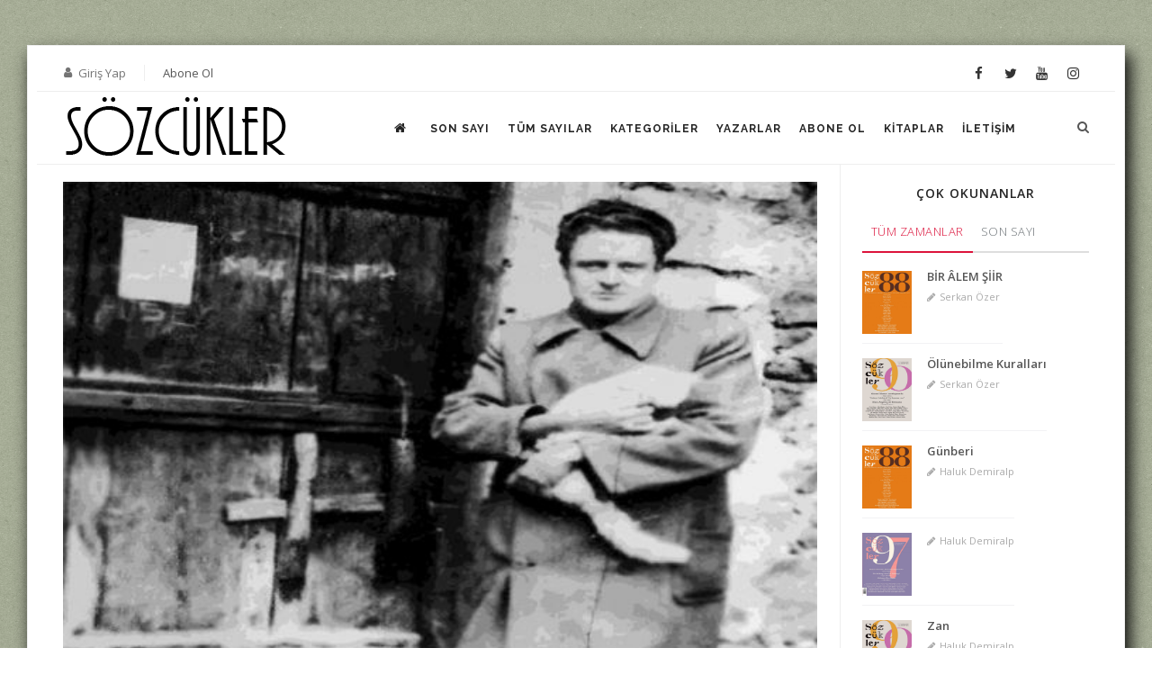

--- FILE ---
content_type: text/html
request_url: https://www.sozcuklerdergisi.com/BU-KEDi-KiMiN-KEDiSi,art_16678.html
body_size: 10819
content:



<!DOCTYPE html>
<html lang="tr">
<head>
<title>BU KEDİ, KİMİN KEDİSİ? :: Sözcükler Edebiyat Dergisi</title>
<meta charset="utf-8">
<meta http-equiv="content-language" content="tr">
<link rel="shortcut icon" href="uploads/favicon.png" />
<meta property="og:type" content="website" />
<meta name="title" content="BU KEDİ, KİMİN KEDİSİ? :: Sözcükler Edebiyat Dergisi" />
<meta property="og:title" content="BU KEDİ, KİMİN KEDİSİ? :: Sözcükler Edebiyat Dergisi" />
<meta name="description" content="Sözcükler Edebiyat Dergisi" />
<meta property="og:description" content="Sözcükler Edebiyat Dergisi" />
<meta name="keywords" content="Sözcükler Edebiyat Dergisi" />
<meta property="og:keywords" content="Sözcükler Edebiyat Dergisi" />
<META NAME="abstract" CONTENT="Sözcükler Edebiyat Dergisi"/>
<link rel="canonical" href="http://www.sozcuklerdergisi.com/BU-KEDi-KiMiN-KEDiSi,art_16678.html" />
<meta property="og:url" content="http://www.sozcuklerdergisi.com/BU-KEDi-KiMiN-KEDiSi,art_16678.html" />
<meta property="og:image" content="https://www.sozcuklerdergisi.com/resized/art-e60d995de624b3c4a351.jpg" />
<META NAME="robots" CONTENT="FOLLOW,INDEX"/>
<meta name="googlebot" content="index,follow"/>
<meta name="revisit-after" content="1 day"/>
<meta name="Author" content=" - "/>
<META NAME="RATING" CONTENT="General"/>
<META NAME="ROBOTS" CONTENT="ALL"/>
<meta name="twitter:card" content="summary"/>
<meta name="twitter:description" content="Sözcükler Edebiyat Dergisi"/>
<meta name="twitter:title" content="Sözcükler Edebiyat Dergisi"/>
<meta name="twitter:site" content=""/>
<meta name="twitter:image" content="https://www.sozcuklerdergisi.com/images/tf_new.jpg"/>
<meta name="twitter:creator" content=""/>
<!-- Global site tag (gtag.js) - Google Analytics -->
<script async src="https://www.googletagmanager.com/gtag/js?id=UA-165895065-1"></script>
<script>
  window.dataLayer = window.dataLayer || [];
  function gtag(){dataLayer.push(arguments);}
  gtag('js', new Date());

  gtag('config', 'UA-165895065-1');
</script><meta name="viewport" content="width=device-width, initial-scale=1, maximum-scale=1" />    
<style>
.arka {
	margin-top:50px;
	margin-bottom:50px;
			background:url(images/texture/green_cup.png) repeat 0 0;
				
}
@media (max-width: 767px) {
  .arka {
	margin-top:0px;
	margin-bottom:0px;
  }
}
</style>
<!-- Stylesheets & Fonts -->
<link href="https://fonts.googleapis.com/css?family=Open+Sans:300,400,800,700,600|Montserrat:400,500,600,700|Raleway:100,300,600,700,800|Merriweather:300" rel="stylesheet" type="text/css" />
<link href="css/plugins.css" rel="stylesheet">
<link href="css/style.css" rel="stylesheet">
<link href="css/responsive.css" rel="stylesheet">
<link href="css/color-variations/red.css" rel="stylesheet" type="text/css" media="screen">
<link rel="stylesheet" href="css/rrssb.css" />
<script src="https://ajax.googleapis.com/ajax/libs/jquery/2.1.4/jquery.min.js"></script>
<script>
$(document).ready(function(){
    if (navigator.geolocation) {
        navigator.geolocation.getCurrentPosition(showLocation);
    } else { 
        $('#location').html('Geolocation is not supported by this browser.');
    }
});
function showLocation(position) {	
    var latitude = position.coords.latitude;
	var longitude = position.coords.longitude;
	$.ajax({
		type:'POST',
		url:'sayfalar/getLocation.php',
		data:'latitude='+latitude+'&longitude='+longitude,
		success:function(msg){
            if(msg){
               $("#location").html(msg);
            }else{
                $("#location").html('Not Available');
            }
		}
	});
}
</script><script charset="UTF-8" src="//web.webpushs.com/js/push/6d1de4a6446e3368b62edca678157e94_1.js" async></script>
</head>

<body class="boxed arka">

    <!-- Wrapper -->
    <div id="wrapper">

        <div id="topbar">
            <div class="container">
                <div class="row">
                    <div class="col-sm-6">
                        <div class="topbar-dropdown">
                                                        <div class="title"><i class="fa fa-user"></i><a href="#">Giriş Yap</a></div>
                            <div class="topbar-form">
                                <form method="post">
                                    <div class="form-group">
                                        <label class="sr-only">Email</label>
                                        <input type="text" required="required" name="user" placeholder="Email"  autocomplete="username" class="form-control">

                                    </div>
                                    <div class="form-group">
                                        <label class="sr-only">Şifre</label>
                                        <input type="password" required="required" name="pass" placeholder="Şifre" autocomplete="current-password" class="form-control">
                                    </div>
                                    <div class="form-inline form-group">
                                        <div>
                                            <a href="sifre_hatirlatma.php" class="title">Şifremi Unuttum</a> 
                                        </div>
                                        <input type="submit" name="kuvva" class="btn btn-sm" value="Giriş">
                                    </div>
                                </form>
                            </div>
                                                        
                                                    </div>
                        
                                                    
                            
                            <div class="topbar-dropdown">
                                              
                            <a href="abone-ol.php" class="title">Abone Ol</a>
                                                                   
                        	</div>
                            
                        						
						                        
                        
                                                                        
                        
                    </div>
                    <div class="col-sm-6 hidden-xs">
                        <div class="social-icons social-icons-colored-hover">
                            <ul>
                                		                                        <li class="social-facebook"><a target="_blank" href="https://www.facebook.com/DergiSozcukler"><i class="fa fa-facebook"></i></a></li>
                                                                                                                        <li class="social-twitter"><a target="_blank" href="https://twitter.com/DergiSozcukler"><i class="fa fa-twitter"></i></a></li>
                                                                                                                        <li class="social-youtube"><a target="_blank" href="https://www.youtube.com/channel/UCjif8tb2WQuY6B5FZhUBZAw"><i class="fa fa-youtube"></i></a></li>
                                                                                                                        <li class="social-instagram"><a target="_blank" href="https://www.instagram.com/sozcukleryayinevi"><i class="fa fa-instagram"></i></a></li>
                                                                                                            </ul>
                        </div>
                    </div>
                </div>
            </div>
        </div>
        <!-- Header -->
        <header id="header">
            <div id="header-wrap">
                <div class="container">
                                         
                    <div id="logo">
                        <a href="./" class="logo" data-dark-logo="/uploads/sozcukler-dergisi-logo.png">
                            <img src="/uploads/sozcukler-dergisi-logo.png" alt="Sözcükler Edebiyat Dergisi">
                        </a>
                    </div>

                    <div id="top-search">
<form action="sorgu.php" method="get">
<input type="text" name="q" class="form-control" value="" placeholder="Sorgunuzu yazıp &quot;Enter&quot;'a basın...">
</form>
</div>
                    
<div class="header-extras">
<ul>
<li>
<a id="top-search-trigger" href="#" class="toggle-item">
<i class="fa fa-search"></i>
<i class="fa fa-close"></i>
</a>
</li>
</ul>
</div>
                    <!--Navigation Resposnive Trigger-->
                    <div id="mainMenu-trigger">
                        <button class="lines-button x"> <span class="lines"></span> </button>
                    </div>
                    <!--end: Navigation Resposnive Trigger-->

                    <!--Navigation-->
                    <div id="mainMenu" class="light">
<div class="container">
<nav>
<ul>
<li><a href="./"><i class="fa fa-home"></i></a></li>
<!--<li><a href="hakkimizda.php">Hakkımızda</a></li>-->
<li><a href="/119">Son Sayı</a></li>
<li><a href="dergiler.php">Tüm Sayılar</a></li>
<li><a href="kategoriler.php">Kategoriler</a></li>
<li><a href="yazarlar.php">Yazarlar</a></li>
<li><a href="abone-ol.php">Abone Ol</a></li>
<li><a href="kitaplar.php">Kitaplar</a></li>
<li><a href="iletisim.php">İletişim</a></li>
</ul>
</nav>
</div>
</div>                    <!--end: Navigation-->
                </div>
            </div>
        </header>
        <!-- end: Header -->

        	            
        
        
		
        <section id="page-content-haber" class="sidebar-right">
            <div class="container">
                <div class="row">
                    
                    
                    <!-- content -->
                    <div class="content col-md-9">
                        <!-- Blog -->
                        <div id="blog" class="single-post">
                            <!-- Post single item-->
                            <div class="post-item">
                                <div class="post-item-wrap">
                                                                        <div class="post-image">
                                        <a href="#">
                                            <img alt="BU KEDİ, KİMİN KEDİSİ?" src="https://www.sozcuklerdergisi.com/resized/art-e60d995de624b3c4a351.jpg">
                                        </a>
                                    </div>
                                                                        
                                                                        
                                                                        
                                    <div class="post-item-description">
                                        <h2>BU KEDİ, KİMİN KEDİSİ?</h2>
                                        <div class="post-meta">

                                         <!--<span title="Siteye Eklenme Tarihi" class="post-meta-date"><i class="fa fa-calendar-o"></i>31 Ağustos 2022</span>-->
<span class="post-meta-category"><a href="Deneme,cat37.html"><i class="fa fa-tag"></i>Deneme</a></span>
<span class="post-meta-comments"><a href="Atilla-Birkiye,zry_30660.html" title="Tüm Yazıları"><i class="fa fa-pencil"></i>Atilla Birkiye</a></span>
<span class="post-meta-comments"><i class="fa fa-book"></i>99. Sayı</a></span>
                                            
                                            
                                            <div class="post-meta-share">
                                                
<div class="share-button-group">	
<ul class="rrssb-buttons">

<li class="rrssb-facebook">
        <a href="https://www.facebook.com/sharer/sharer.php?u=https://www.sozcuklerdergisi.com/BU-KEDi-KiMiN-KEDiSi,art_16678.html" class="popup">
          <span class="rrssb-icon"><svg xmlns="http://www.w3.org/2000/svg" viewBox="0 0 29 29"><path d="M26.4 0H2.6C1.714 0 0 1.715 0 2.6v23.8c0 .884 1.715 2.6 2.6 2.6h12.393V17.988h-3.996v-3.98h3.997v-3.062c0-3.746 2.835-5.97 6.177-5.97 1.6 0 2.444.173 2.845.226v3.792H21.18c-1.817 0-2.156.9-2.156 2.168v2.847h5.045l-.66 3.978h-4.386V29H26.4c.884 0 2.6-1.716 2.6-2.6V2.6c0-.885-1.716-2.6-2.6-2.6z"/></svg></span>
          <span class="rrssb-text">facebook</span>
        </a>
</li>

<li class="rrssb-twitter">
        <a href="https://twitter.com/intent/tweet?text=Sözcükler Edebiyat Dergisi :: BU KEDİ, KİMİN KEDİSİ?%20https://www.sozcuklerdergisi.com/BU-KEDi-KiMiN-KEDiSi,art_16678.html"
        class="popup">
          <span class="rrssb-icon">
            <svg xmlns="http://www.w3.org/2000/svg" width="28" height="28" viewBox="0 0 28 28">
              <path d="M24.253 8.756C24.69 17.08 18.297 24.182 9.97 24.62c-3.122.162-6.22-.646-8.86-2.32 2.702.18 5.375-.648 7.507-2.32-2.072-.248-3.818-1.662-4.49-3.64.802.13 1.62.077 2.4-.154-2.482-.466-4.312-2.586-4.412-5.11.688.276 1.426.408 2.168.387-2.135-1.65-2.73-4.62-1.394-6.965C5.574 7.816 9.54 9.84 13.802 10.07c-.842-2.738.694-5.64 3.434-6.48 2.018-.624 4.212.043 5.546 1.682 1.186-.213 2.318-.662 3.33-1.317-.386 1.256-1.248 2.312-2.4 2.942 1.048-.106 2.07-.394 3.02-.85-.458 1.182-1.343 2.15-2.48 2.71z"
              />
            </svg>
          </span>
          <span class="rrssb-text">twitter</span>
        </a>
</li>

<li class="rrssb-pinterest">
        <a href="http://pinterest.com/pin/create/button/?url=https://www.sozcuklerdergisi.com/BU-KEDi-KiMiN-KEDiSi,art_16678.html&amp;media=https://www.sozcuklerdergisi.com/resized/art-e60d995de624b3c4a351.jpg&amp;description=Sözcükler Edebiyat Dergisi :: BU KEDİ, KİMİN KEDİSİ?" class="popup">
          <span class="rrssb-icon">
            <svg xmlns="http://www.w3.org/2000/svg" width="28" height="28" viewBox="0 0 28 28">
              <path d="M14.02 1.57c-7.06 0-12.784 5.723-12.784 12.785S6.96 27.14 14.02 27.14c7.062 0 12.786-5.725 12.786-12.785 0-7.06-5.724-12.785-12.785-12.785zm1.24 17.085c-1.16-.09-1.648-.666-2.558-1.22-.5 2.627-1.113 5.146-2.925 6.46-.56-3.972.822-6.952 1.462-10.117-1.094-1.84.13-5.545 2.437-4.632 2.837 1.123-2.458 6.842 1.1 7.557 3.71.744 5.226-6.44 2.924-8.775-3.324-3.374-9.677-.077-8.896 4.754.19 1.178 1.408 1.538.49 3.168-2.13-.472-2.764-2.15-2.683-4.388.132-3.662 3.292-6.227 6.46-6.582 4.008-.448 7.772 1.474 8.29 5.24.58 4.254-1.815 8.864-6.1 8.532v.003z"
              />
            </svg>
          </span>
          <span class="rrssb-text">pinterest</span>
        </a>
</li>

<li class="rrssb-email">
    <a href="mailto:?Subject=S%C3%B6zc%C3%BCkler%20Dergisi%20%C4%B0%C3%A7eri%C4%9Fi&amp;body=https://www.sozcuklerdergisi.com/BU-KEDi-KiMiN-KEDiSi,art_16678.html">
      <span class="rrssb-icon"><svg xmlns="http://www.w3.org/2000/svg" viewBox="0 0 28 28"><path d="M20.11 26.147c-2.335 1.05-4.36 1.4-7.124 1.4C6.524 27.548.84 22.916.84 15.284.84 7.343 6.602.45 15.4.45c6.854 0 11.8 4.7 11.8 11.252 0 5.684-3.193 9.265-7.398 9.3-1.83 0-3.153-.934-3.347-2.997h-.077c-1.208 1.986-2.96 2.997-5.023 2.997-2.532 0-4.36-1.868-4.36-5.062 0-4.75 3.503-9.07 9.11-9.07 1.713 0 3.7.4 4.6.972l-1.17 7.203c-.387 2.298-.115 3.3 1 3.4 1.674 0 3.774-2.102 3.774-6.58 0-5.06-3.27-8.994-9.304-8.994C9.05 2.87 3.83 7.545 3.83 14.97c0 6.5 4.2 10.2 10 10.202 1.987 0 4.09-.43 5.647-1.245l.634 2.22zM16.647 10.1c-.31-.078-.7-.155-1.207-.155-2.572 0-4.596 2.53-4.596 5.53 0 1.5.7 2.4 1.9 2.4 1.44 0 2.96-1.83 3.31-4.088l.592-3.72z"/></svg></span>
      <span class="rrssb-text">email</span>
    </a>
</li>

<li class="rrssb-whatsapp"><a href="whatsapp://send?text=BU KEDİ, KİMİN KEDİSİ?%20https://www.sozcuklerdergisi.com/BU-KEDi-KiMiN-KEDiSi,art_16678.html" data-action="share/whatsapp/share"><span class="rrssb-icon">
              <svg xmlns="http://www.w3.org/2000/svg" width="90" height="90" viewbox="0 0 90 90">
                <path d="M90 43.84c0 24.214-19.78 43.842-44.182 43.842a44.256 44.256 0 0 1-21.357-5.455L0 90l7.975-23.522a43.38 43.38 0 0 1-6.34-22.637C1.635 19.63 21.415 0 45.818 0 70.223 0 90 19.628 90 43.84zM45.818 6.983c-20.484 0-37.146 16.535-37.146 36.86 0 8.064 2.63 15.533 7.076 21.61l-4.64 13.688 14.274-4.537A37.122 37.122 0 0 0 45.82 80.7c20.48 0 37.145-16.533 37.145-36.857S66.3 6.983 45.818 6.983zm22.31 46.956c-.272-.447-.993-.717-2.075-1.254-1.084-.537-6.41-3.138-7.4-3.495-.993-.36-1.717-.54-2.438.536-.72 1.076-2.797 3.495-3.43 4.212-.632.72-1.263.81-2.347.27-1.082-.536-4.57-1.672-8.708-5.332-3.22-2.848-5.393-6.364-6.025-7.44-.63-1.076-.066-1.657.475-2.192.488-.482 1.084-1.255 1.625-1.882.543-.628.723-1.075 1.082-1.793.363-.718.182-1.345-.09-1.884-.27-.537-2.438-5.825-3.34-7.977-.902-2.15-1.803-1.793-2.436-1.793-.63 0-1.353-.09-2.075-.09-.722 0-1.896.27-2.89 1.344-.99 1.077-3.788 3.677-3.788 8.964 0 5.288 3.88 10.397 4.422 11.113.54.716 7.49 11.92 18.5 16.223 11.01 4.3 11.01 2.866 12.996 2.686 1.984-.18 6.406-2.6 7.312-5.107.9-2.513.9-4.664.63-5.112z"></path>
              </svg></span><span class="rrssb-text">Whatsapp</span></a></li>
  
</ul>                            
</div>                                                
                                                
                                            </div>     
                                            
                                        </div>
                                        
                                        										<!--<div class="icerik">

	
		
			
				
					&nbsp; &nbsp; &nbsp; Nâzım Hikmet Marksist’tir, komünisttir; dünya görüşü de sanat anlayışı da malum maddeci diyalektik’tir. Sanatının pratiği, ürünü de&nbsp;bu&nbsp;estetik doğrultudadır. "Masalların Masalı”nda da bir "yöntem” olarak benimsediği maddeci diyalektiği görürüz. Düşünce, en yalın ve çarpıcı bir biçimde şiirsel olanın içindedir. Şiirsel olan da suyun akışı gibidir. Şiir de, su da berraktır.
	
		
			
				
					Şiir "tekrar” üzerine kurulmuş ama bu tekrar uyumlu bir akış (ritm). Tekrar, çoğu şiirinde görülür, biçimsel olmakla birlikte içeriksel. Yalnızca bir "pekiştirme” değil, eylem (serüven zamanı) o tekrarla ilerler, diyalektik şiirde kendini gösterir ama bu maddeci diyalektik’tir. Tekrar konusunda Kemal Tahir’e yazdığı bir mektubunda şöyle diyor:
	
		
			
				
					&nbsp; &nbsp; &nbsp; "Bana bir gün Ahmet Haşim, ‘Kendi kendini tekrarlamaktan sakın ve kork’ demişti. Haşim’de bu korkuyu anlıyorum. O hakikaten kendi kendini tekrarladığı için değil, tekrarladığı şey, yani kendisi, yani şiirinin ana hattı çok basit, tekrarlanmağa değmeyecek ve tekrarlandığı zaman yaldızını kaybediveren bir nesne olduğundan böyle bir korkuya düşebilir ve bana bu halden sakınmamı söyleyebilirdi. Fakat ben şahsen bizim için diyalektik materyalist realist muharrir olmak isteyenler için böyle bir korkunun varit&nbsp;olamayacağını sanıyorum. Söylemek istediğimiz şey ve iddiamız öyle taraflı, öyle derin ve mürekkep ki, biz ‘kendimizi’ tekrar etmekten değil, bilâkis edememekten korkmalıyız. Çünkü ancak bu tekrarla, pratikte, o tükenmez kaynağın işlenmesi kabil olur.”1
	
		
			
				
					&nbsp; &nbsp; &nbsp; "Masalların Masalı”nı&nbsp;Tevrat’taki Süleyman’ın "Neşideler Neşidesi” ile ilişkilendirebiliriz. Bursa’da yatarken – son yıllarında –&nbsp;Tevrat’ı ilgiyle okuduğunu hem Memet Fuat’a hem de Kemal Tahir’e yazdığı mektuplarda belirtiyor.2&nbsp;Yine Tevrat’tan Yusuf’un öyküsünü, malum&nbsp;Yusuf ile Menofis&nbsp;oyununa "dönüştürerek” taşıyor. "Masalların Masalı”nın esini&nbsp;Tevrat&nbsp;("Neşideler Neşidesi”) olabilir. Buradaki hız, ilerleme özellikle de. Mustafa Kemal Yılmaz kapsamlı yazısında,3&nbsp;daha çok Şolom Aleyhem’in (1859-1916)&nbsp;Ezgiler Ezgisi’yle ilişkilendiriyor, benzerlik- lerini sergiliyor. Şiirin esini Yılmaz’ın dediği gibi bu romandan da olabilir, o kitap da&nbsp;Tevrat’tan esinliymiş. Kuşkusuz bu da derinlikli bir konu, Yılmaz’ın yazısı da önemli bir pencere açıyor ama benim merakım bu kedinin buraya gelişinden çok, kedi subaşına pek gelmese de şiirde gelebilir kuşkusuz, kimin kedisi olduğuyla ilgili!
	
		&nbsp;
		
			
	
		
			
				
					Yılmaz’ın yazısında, sözünü ettiği romandan şöyle bir alıntı var: "Kapımızın önünde uzanmış güneşlenen kedi Ezgilerin Ezgisi’ndeki ceylan.” (Kitapta bu yerin italik olup olmadığını bilmiyorum doğal olarak, yazıda italik verildiği için ben de öyle yaptım.) Bunu anlatıcı çocuk (Şimek) aktarıyor. Bu roman Yidişçe’den 1957’de Rusça’ya çevrilmiş, Nâzım’ın okuma olasılığı yüksek, zaten yazarı biliyor, onun yüzüncü doğumgünü kutlamasına hastalığından dolayı gidememesine karşın bir mesaj göndermiş. Yılmaz’ın yazısında bunları ayrıntılarıyla buluyoruz.
	
		
			
				
					&nbsp; &nbsp; &nbsp; Bana göre kedi oradan gelmiyor, yanılıyor olabilirim; belki bir motif olarak "geliyor” da, kedi Şimek’in "kapısının önünde güneşlenen” değil de başka birinin kedisi. "Masalların Masalı” altı öbekten oluşuyor, tekrarlar ile akıyor, yukarıda da değindiğim gibi Nâzım’ın dünyayı, en genel anlamıyla söylersek Marksist bir felsefenin ışığıyla algılaması-anlamlandırması. Kuşkusuz bunun bir şiir olduğunu da unutmamak gerek. Az sözcük kullanılarak yazılmış bir şiir, daha önce de örnekleri var; beşinci öbek geleceğe ilişkin, ötekiler şiirin kendi söyleyiş (serüven) zamanı. İlk öbek şöyle:
	
		
			
				
					Su başında durmuşuz çınarla ben.
	
		
			
				
					Suda suretimiz çıkıyor&nbsp;&nbsp;
	
		
			
				
					çınarla benim.
	
		
			
				
					Suyun şavkı vuruyor bize,
							 çınarla bana.
	
		
			
				
					&nbsp; &nbsp; &nbsp; Su başı, çınar, bizi Anadolu toprağına götürüyor, bir memleket özlemi bula- biliriz eşelediğimizde. Öte yandan su başı, çınar, aslında halkı da imlediği gibi tüm öteki ülkelerin "ana toprağı”na da bir gönderme olabilir. İlk öbekte şiiri söyleyen ile çınar var. Su yansıtıyor ve ışığını (parlaklığını) gönderiyor; buna da birkaç anlam yüklenebilir. Su ayna dolayısıyla bellek kapısını da açabilir.
	
		
			
				
					Su başında durmuşuz
	
		
			
				
					çınarla ben, bir de kedi.
	
		
			
				
					Suda suretimiz çıkıyor 
							çınarla benim, bir de kedinin. 
							Suyun şavkı vuruyor bize 
							çınara, bana, bir de kediye.
	
		
			
				
					&nbsp; &nbsp; &nbsp; İkinci öbekte bir üçüncü motif olarak kedi girdi. Kedi daha önce yok muydu, herhalde yoktu (ama olabilir de!), işte bir ara gelmiş, şimdi başka bir zaman dilimi. Öncekiyle arası kısa-uzun. Yukarıda da belirttiğim gibi kedi su başına pek gelmez, genel bir bilgidir kedinin suyu pek sevmediği.
	
		
			
				
					Su başında durmuşuz
	
		
			
				
					çınar, ben, kedi, bir de güneş.
	
		
			
				
					Suda sureti...</div><br><br>-->
										<div align="center"><h4>İçeriği okumak için abone girişi yapmanız gerekmektedir.</h4></div>
                                        ﻿<div class="row">
<div class="col-md-4 col-md-offset-4">
<div class="panel ">
<div class="panel-body"><!--<h4>İçeriği okumak için abone girişi yapmanız gerekmektedir.</h4>-->
<form method="post">
<div class="form-group">
<label class="sr-only">Email</label>
<input type="text" required name="user" placeholder="Email"  autocomplete="username" class="form-control">
</div>
<div class="form-group m-b-5">
<label class="sr-only">Şifre</label>
<input type="password" required name="pass" placeholder="Şifre" autocomplete="current-password" class="form-control">
</div>
<div class="form-group form-inline m-b-10 ">
<a class="right" href="sifre_hatirlatma.php"><small>Şifremi Unuttum</small></a>
</div><div class="form-group">
<input type="submit" name="kuvva" class="btn btn-sm" value="Giriş">
</div>
</form>
</div></div>
</div>
</div>                                        <div class="call-to-action call-to-action-colored background-colored m-b-0">
            <div class="container">
                <div class="col-md-6">
                   <h3>Hemen abone olmak ister misiniz?</h3>
                    <p>Dergimize tek tıklama ile abone olup tüm içeriğine ulaşmak için tek yapmanız gereken 'Abone Ol' butonunu tıklamak.</p>
                </div>
                <div class="col-md-3"> <a href="abone-ol.php" class="btn btn-light btn-outline">Abone Ol</a> </div>
            </div>
</div>
										                                        
                                        
                                                                                
                                        
                                    </div>
                                    
                                    
                                    
                                    <div class="post-navigation">
 
                                                                                <a href="Epifani-1-Uyandi-ve-ilkel-Oldu,art_44547.html" class="post-prev">
											<div class="post-prev-title">Epifani 1: Uyandı ve İlkel Oldu<span>
                                                                                        <i class="fa fa-pencil"></i>&nbsp;Utku'can Yazıcı                                            &nbsp;&nbsp;
                                                                                        <i class="fa fa-book"></i>&nbsp;99</span>
                                            </div>
                                        </a>
                                                                                
                                        <a href="./" class="post-all" title="Ana Sayfa">
                                            <i class="fa fa-th"></i>
                                        </a>
                                        
 
                                                                                <a href="uc,art_98544.html" class="post-next">
                                            <div class="post-next-title">üç<span>
                                                                                        <i class="fa fa-pencil"></i>&nbsp;Hakan Sapmaz&nbsp;&nbsp;
                                                                                        <i class="fa fa-book"></i>&nbsp;99</span>
                                            </div>
                                        </a>
                                                                            </div>
                                      
                                    
                            </div>
                            <!-- end: Post single item-->
                        </div>

                    </div>
                    
                </div>    
                    <!-- end: content -->




                    

                    <!-- Sidebar-->
                    <div class="sidebar col-md-3">
                        
                                                
                        <!--<div class="pinOnScroll">-->
                        	
                            
                            
                            	                                
                            <!--Tabs with Posts-->
                            <div class="widget">
                                <div id="tabs-01" class="tabs simple">
                                    <ul class="tabs-navigation">
                                        <h5 align="center">ÇOK OKUNANLAR</h5>
                                        <li class="active"><a href="#tab1">Tüm Zamanlar</a> </li>
                                        <li class=""><a href="#tab2">Son Sayı</a> </li>
                                    </ul>
                                    <div class="tabs-content">
                                        <div class="tab-pane active" id="tab1">
                                            <div class="post-thumbnail-list">
                                                
                                                <div class="post-thumbnail-entry">
                                                	<script type="text/javascript">
													function yolla256() {
													window.location = "BiR-LEM-SiiR,art_31474.html";
													}
													</script>
                                					<img alt="BİR ÂLEM ŞİİR" src="https://www.sozcuklerdergisi.com/resized/real-4b87ce5364f174f93c02.jpg" class="tiklanir" onclick="yolla256()">
                                                    <div class="post-thumbnail-content">
                                                        <a href="BiR-LEM-SiiR,art_31474.html">BİR ÂLEM ŞİİR</a>
                                                                                                                <span class="post-category"><i class="fa fa-pencil"></i> Serkan Özer</span>
                                                                                                            </div>
                                                </div>
                                                
                                                <div class="post-thumbnail-entry">
                                                	<script type="text/javascript">
													function yolla329() {
													window.location = "Olunebilme-Kurallari,art_48301.html";
													}
													</script>
                                					<img alt="Ölünebilme Kuralları" src="https://www.sozcuklerdergisi.com/resized/real-a4fde941a17f0512e926.jpg" class="tiklanir" onclick="yolla329()">
                                                    <div class="post-thumbnail-content">
                                                        <a href="Olunebilme-Kurallari,art_48301.html">Ölünebilme Kuralları</a>
                                                                                                                <span class="post-category"><i class="fa fa-pencil"></i> Serkan Özer</span>
                                                                                                            </div>
                                                </div>
                                                
                                                <div class="post-thumbnail-entry">
                                                	<script type="text/javascript">
													function yolla254() {
													window.location = "Gunberi,art_40248.html";
													}
													</script>
                                					<img alt="Günberi" src="https://www.sozcuklerdergisi.com/resized/real-4b87ce5364f174f93c02.jpg" class="tiklanir" onclick="yolla254()">
                                                    <div class="post-thumbnail-content">
                                                        <a href="Gunberi,art_40248.html">Günberi</a>
                                                                                                                <span class="post-category"><i class="fa fa-pencil"></i> Haluk Demiralp</span>
                                                                                                            </div>
                                                </div>
                                                
                                                <div class="post-thumbnail-entry">
                                                	<script type="text/javascript">
													function yolla580() {
													window.location = ",art_50258.html";
													}
													</script>
                                					<img alt="" src="https://www.sozcuklerdergisi.com/resized/real-ba7192c3e70a5b6a1a6f.jpg" class="tiklanir" onclick="yolla580()">
                                                    <div class="post-thumbnail-content">
                                                        <a href=",art_50258.html"></a>
                                                                                                                <span class="post-category"><i class="fa fa-pencil"></i> Haluk Demiralp</span>
                                                                                                            </div>
                                                </div>
                                                
                                                <div class="post-thumbnail-entry">
                                                	<script type="text/javascript">
													function yolla331() {
													window.location = "Zan,art_98949.html";
													}
													</script>
                                					<img alt="Zan" src="https://www.sozcuklerdergisi.com/resized/real-a4fde941a17f0512e926.jpg" class="tiklanir" onclick="yolla331()">
                                                    <div class="post-thumbnail-content">
                                                        <a href="Zan,art_98949.html">Zan</a>
                                                                                                                <span class="post-category"><i class="fa fa-pencil"></i> Haluk Demiralp</span>
                                                                                                            </div>
                                                </div>
                                                
                                            </div>
                                        </div>
                                        <div class="tab-pane" id="tab2">
                                            <div class="post-thumbnail-list">
                                                
                                                <div class="post-thumbnail-entry">
                                                    <script type="text/javascript">
													function yolla1322() {
													window.location = "AKAN-ZAMANIN-ARDINDA,art_59949.html";
													}
													</script>
                                					<img alt="AKAN ZAMANIN ARDINDA" src="https://www.sozcuklerdergisi.com/resized/real-dd34c6aed7f6bfac5e99.jpg" class="tiklanir" onclick="yolla1322()">
                                                    <div class="post-thumbnail-content">
                                                        <a href="AKAN-ZAMANIN-ARDINDA,art_59949.html">AKAN ZAMANIN ARDINDA</a>
                                                                                                                <span class="post-category"><i class="fa fa-pencil"></i> Cevat Çapan</span>
                                                                                                            </div>
                                                </div>
                                                
                                                <div class="post-thumbnail-entry">
                                                    <script type="text/javascript">
													function yolla1321() {
													window.location = "OLU-BiR-MACAR-CAMBAZIN-SiiRi-ECE-AYHANIN-iLK-YAYIMLANAN-BiR-SiiRi,art_05249.html";
													}
													</script>
                                					<img alt="ÖLÜ BİR MACAR CAMBAZIN ŞİİRİ: ECE AYHAN'IN İLK YAYIMLANAN BİR ŞİİRİ" src="https://www.sozcuklerdergisi.com/resized/real-dd34c6aed7f6bfac5e99.jpg" class="tiklanir" onclick="yolla1321()">
                                                    <div class="post-thumbnail-content">
                                                        <a href="OLU-BiR-MACAR-CAMBAZIN-SiiRi-ECE-AYHANIN-iLK-YAYIMLANAN-BiR-SiiRi,art_05249.html">ÖLÜ BİR MACAR CAMBAZIN ŞİİRİ: ECE AYHAN'IN İLK YAYIMLANAN BİR ŞİİRİ</a>
                                                                                                                <span class="post-category"><i class="fa fa-pencil"></i> Ece Ayhan</span>
                                                                                                            </div>
                                                </div>
                                                
                                                <div class="post-thumbnail-entry">
                                                    <script type="text/javascript">
													function yolla1323() {
													window.location = "UYANIR-UYANMAZ-ADINLA,art_16119.html";
													}
													</script>
                                					<img alt="UYANIR UYANMAZ ADINLA" src="https://www.sozcuklerdergisi.com/resized/real-dd34c6aed7f6bfac5e99.jpg" class="tiklanir" onclick="yolla1323()">
                                                    <div class="post-thumbnail-content">
                                                        <a href="UYANIR-UYANMAZ-ADINLA,art_16119.html">UYANIR UYANMAZ ADINLA</a>
                                                                                                                <span class="post-category"><i class="fa fa-pencil"></i> Nihat Ziyalan</span>
                                                                                                            </div>
                                                </div>
                                                
                                                <div class="post-thumbnail-entry">
                                                    <script type="text/javascript">
													function yolla1324() {
													window.location = "SUSUZ,art_43885.html";
													}
													</script>
                                					<img alt="SUSUZ" src="https://www.sozcuklerdergisi.com/resized/real-dd34c6aed7f6bfac5e99.jpg" class="tiklanir" onclick="yolla1324()">
                                                    <div class="post-thumbnail-content">
                                                        <a href="SUSUZ,art_43885.html">SUSUZ</a>
                                                                                                            </div>
                                                </div>
                                                
                                                <div class="post-thumbnail-entry">
                                                    <script type="text/javascript">
													function yolla1327() {
													window.location = "KULTUR-DURAKLARI-MEMET-FUAT---I,art_98938.html";
													}
													</script>
                                					<img alt="KÜLTÜR DURAKLARI: MEMET FUAT - I" src="https://www.sozcuklerdergisi.com/resized/real-dd34c6aed7f6bfac5e99.jpg" class="tiklanir" onclick="yolla1327()">
                                                    <div class="post-thumbnail-content">
                                                        <a href="KULTUR-DURAKLARI-MEMET-FUAT---I,art_98938.html">KÜLTÜR DURAKLARI: MEMET FUAT - I</a>
                                                                                                                <span class="post-category"><i class="fa fa-pencil"></i> Cevat Çapan</span>
                                                                                                            </div>
                                                </div>
                                                
                                            </div>
                                        </div>
                                        
                                    </div>
                                </div>
                            </div>
                            <!--End: Tabs with Posts-->
                            
                                                    </div>
                    </div>
                    <!-- end: sidebar-->
                    
                    
                    
                    
                <!--</div>-->
            </div>
        </section>
        <!-- end: Page Content -->
        
        
			            
        
		<div class="copyright-content2"></div>
<footer id="footer" class="">
            <div class="footer-content">
                <div class="container">
                    <div class="row">
                        <div class="col-md-5">
                            <!-- Footer widget area 1 -->
                            <div class="widget clearfix widget-contact-us" style="background-image: url('images/world-map-dark.png'); background-position: 50% 20px; background-repeat: no-repeat">
                                <h4>İLETİŞİM</h4>
                                <ul class="list-icon">
                                    <li><i class="fa fa-map-marker"></i> Salacak Mah. Neyzenbaşı Halilcan Sok. No: 42/7 Üsküdar / İSTANBUL</li>
                                                                        <li><i class="fa fa-phone"></i> <a href="tel:+90 216 495 88 65">+90 216 495 88 65</a></li>
                                    									                                    <li><i class="fa fa-mobile"></i> <a href="tel:+90 532 336 39 55">+90 532 336 39 55</a></li>
                                                                                                            <li><i class="fa fa-envelope"></i> Lütfen <a href="iletisim.php">"İletişim"</a> sayfasındaki formu kullanınız.</li>
                                </ul>
                                <!-- Social icons -->
                                <div class="social-icons social-icons-border float-left m-t-20">
                                    <ul>                                    
                                                                                <li class="social-facebook"><a target="_blank" href="https://www.facebook.com/DergiSozcukler"><i class="fa fa-facebook"></i></a></li>
                                                                                                                        <li class="social-twitter"><a target="_blank" href="https://twitter.com/DergiSozcukler"><i class="fa fa-twitter"></i></a></li>
                                                                                                                        <li class="social-youtube"><a target="_blank" href="https://www.youtube.com/channel/UCjif8tb2WQuY6B5FZhUBZAw"><i class="fa fa-youtube"></i></a></li>
                                                                                                                        <li class="social-instagram"><a target="_blank" href="https://www.instagram.com/sozcukleryayinevi"><i class="fa fa-instagram"></i></a></li>
                                                                                                                    </ul>
                                </div>
                                <!-- end: Social icons -->
                            </div>
                            <!-- end: Footer widget area 1 -->
                        </div>
                        <div class="col-md-3">
                            <!-- Footer widget area 2 -->
                            <div class="widget">
                                <h4>HIZLI ERİŞİM</h4>
                                <ul class="list-icon list-icon-arrow">
                                    <li><a href="./">Anasayfa</a></li>
                                    <li><a href="hakkimizda.php">Hakkımızda</a></li>
                                    <li><a href="/119">Son Sayı</a></li>
                                    <li><a href="dergiler.php">Tüm Sayılar</a></li>
                                    <li><a href="kategoriler.php">Kategoriler</a></li>
                                    <li><a href="yazarlar.php">Yazarlar</a></li>
                                                                        <li><a href="abone-ol.php">Abone Ol</a></li>
                                                                        <li><a href="kunye.php">Künye</a></li>
                                    <li><a href="kitaplar.php">Kitaplar</a></li>
                                    <li><a href="iletisim.php">İletişim</a></li>
                                </ul>
                            </div>
                            <!-- end: Footer widget area 2 -->
                        </div>
                        <div class="col-md-4">
                            <!-- Footer widget area 2 -->
                            <div class="widget">
                                <h4>EK BİLGİLER</h4>
                                <ul class="list-icon list-icon-arrow">
									<li><a href="odeme_ve_teslimat.php">Ödeme ve Teslimat</a></li>
                                    <li><a href="mesafeli_sozlesme.php">Mesafeli Satış Sözleşmesi</a></li>
                                    <li><a href="gizlilik.php">Kişisel Verilerin Korunması</a></li>
                                    <li><a href="iade_sartlari.php">Cayma Hakkı</a></li>
                                </ul>
                            </div>
                            <!-- end: Footer widget area 2 -->
                        </div>
                        
                       
                       <div class="col-md-12 col-sm-12 col-xs-12">
							<ul class="payment-list">
                                    <li class="payment1"></li>
									<li class="payment2"></li>
									<li class="payment3"></li>
							</ul>
					  </div>
                        
                    </div>
                </div>
            </div>
            
            
            
            <div class="copyright-content">
                <div class="container">
                    <div class="col-md-6 copyright-text text-left">&copy;&nbsp;2026&nbsp;Sözcükler Edebiyat Dergisi<br />
Tüm Hakları Saklıdır.</div>
                    <div class="col-md-6 copyright-text text-right"><a href="https://www.cnrdizayn.com" title="web tasarım, kocaeli web tasarım, kocaeli web tasarım firmaları" target="_blank" >Web Tasarım</a><br />
<a href="https://www.cnrdizayn.com" title="cnr dizayn, cnr web tasarım, cnr yazılım" target="_blank" ><span class="cnr-footer effect-shine">CNR</span> <span class="dizayn-footer effect-shine">Dizayn</span></a></div>
                </div>
            </div>
        </footer>        

    </div>
    <!-- end: Wrapper -->

    <!-- Go to top button -->
    <a id="goToTop"><i class="fa fa-angle-up top-icon"></i><i class="fa fa-angle-up"></i></a>
    <!--Plugins-->
    <script src="js/jquery.js"></script>
    <script src="js/plugins.js"></script>

    <!--Template functions-->
    <script src="js/functions.js"></script>
	<script src="js/rrssb.min.js"></script>
    
    </body>

</html>


--- FILE ---
content_type: text/javascript
request_url: https://www.sozcuklerdergisi.com/js/functions.js
body_size: 106108
content:
//----------------------------------------------------/
//
//      POLO
//      Author: INSPIRO
//      Version: v4.0
//      Update: 20/03/2017
//
//----------------------------------------------------/


//Global var
var INSPIRO = {},
    $ = jQuery.noConflict();
(function ($) {
    // USE STRICT
    "use strict";
    //----------------------------------------------------/
    // Predefined Variables
    //----------------------------------------------------/
    var $window = $(window),
        $body = $('body'),
        $wrapper = $('#wrapper'),
        $section = $('section'),
        $pageContent = $('#page-content'),
        $pageTitle = $('#page-title'),
        $topbar = $('#topbar'),
        $header = $('#header'),
        $headerCurrentClasses = $header.attr('class'),

        logo = $('#logo').find('.logo'),
        logoImg = logo.find('img').attr('src'),
        logoDark = logo.attr('data-dark-logo'), //Main menu
        //mainmenuitems = $("#mainMenu > ul > li"),
        $mainmenu = $('#mainMenu'),
        $mainmenuitems = $mainmenu.find('li.dropdown > a'),
        $mainsubmenuitems = $mainmenu.find('li.dropdown-submenu > a, li.dropdown-submenu > span'), //Vertical Dot Menu
        $dotsMenu = $('#dotsMenu'),
        $dotsMenuItems = $dotsMenu.find("ul > li > a"),
        $pageMenu = $('.page-menu'),
        sidePanel = $('#side-panel'),
        sidePanellogo = $('#panel-logo').find('.logo'),
        sidePanellogoImg = sidePanellogo.find('img').attr('src'),
        sidePanellogoDark = sidePanellogo.attr('data-dark-logo'),
        /*Footer*/
        $footer = $('#footer'),
        $footerStickyClass = $(".footer-sticky"), //Fullscreen panel
        fullScreenPanel = $('#fullscreen-panel'),
        $topSearch = $('#top-search'),
        $parallax = $('[data-parallax-image]'),
        $textRotator = $('.text-rotator'), //Window size control
        $fullScreen = $('.fullscreen') || $('.section-fullscreen'),
        $halfScreen = $('.halfscreen'), //Slider
        $slider = $('#slider'),
        $carousel = $('.carousel'),
        $carouselIcons = ['<i class="fa fa-angle-left"></i>', '<i class="fa fa-angle-right"></i>'],

        $flickity = $('.carousell'),
        $equalize = $('.equalize'),
        /*Grid Layout*/
        $gridLayout = $(".grid-layout"),
        $gridFilter = $(".grid-filter"), //Elements
        dataAnimation = $("[data-animation]"),
        $counter = $('.counter:not(.counter-instant)'),
        $countdownTimer = $('.countdown'),
        $progressBar = $('.progress-bar'),
        $pieChart = $('.pie-chart'),
        $map = $('.map'),
        accordionType = "accordion",
        toogleType = "toggle",
        accordionItem = "ac-item",
        itemActive = "ac-active",
        itemTitle = "ac-title",
        itemContent = "ac-content",
        $lightbox_gallery = $('[data-lightbox="gallery"]'),
        $lightbox_image = $('[data-lightbox="image"]'),
        $lightbox_iframe = $('[data-lightbox="iframe"]'),
        $lightbox_ajax = $('[data-lightbox="ajax"]'),
        $lightbox_inline = $('[data-lightbox="inline"]'), //Widgets
        $widget_twitter = $('.widget-tweeter') || $('.widget-twitter'),
        $flickr_widget = $('.flickr-widget'),
        $ytPlayer = $('.youtube-background'),
        $pinOnScroll = $('.pinOnScroll'),
        $contactForm = $(".widget-contact-form"),
        $subscribeForm = $(".widget-subscribe-form"),
        $goToTop = $('#goToTop'),

        //Utilites
        classFinder = ".";

    if ($header.length > 0) {
        var $headerOffsetTop = $header.offset().top;
    }



    INSPIRO.core = {
        functions: function () {
            INSPIRO.core.pageLoader();
            INSPIRO.core.responsiveClasses();
            INSPIRO.core.goToTop();

            INSPIRO.core.screenSizeControl();
            INSPIRO.core.rtlStatus();
            INSPIRO.core.customHeight();
            INSPIRO.core.equalize();
            INSPIRO.core.stickyFooter();

        },
        responsiveClasses: function () {
            if (typeof jRespond === 'undefined') {
                console.log('responsiveClasses: jRespond plugin is missing.');
                return true;
            }
            var jRes = jRespond([
                {
                    label: 'smallest',
                    enter: 0,
                    exit: 479
				}, {
                    label: 'handheld',
                    enter: 480,
                    exit: 767
				}, {
                    label: 'tablet',
                    enter: 768,
                    exit: 991
				}, {
                    label: 'laptop',
                    enter: 992,
                    exit: 1199
				}, {
                    label: 'desktop',
                    enter: 1200,
                    exit: 10000
				}
			]);
            jRes.addFunc([
                {
                    breakpoint: 'desktop',
                    enter: function () {
                        $body.addClass('device-lg');
                    },
                    exit: function () {
                        $body.removeClass('device-lg');
                    }
				}, {
                    breakpoint: 'laptop',
                    enter: function () {
                        $body.addClass('device-md');
                    },
                    exit: function () {
                        $body.removeClass('device-md');
                    }
				}, {
                    breakpoint: 'tablet',
                    enter: function () {
                        $body.addClass('device-sm');
                    },
                    exit: function () {
                        $body.removeClass('device-sm');
                    }
				}, {
                    breakpoint: 'handheld',
                    enter: function () {
                        $body.addClass('device-xs');
                    },
                    exit: function () {
                        $body.removeClass('device-xs');
                    }
				}, {
                    breakpoint: 'smallest',
                    enter: function () {
                        $body.addClass('device-xxs');
                    },
                    exit: function () {
                        $body.removeClass('device-xxs');
                    }
				}
			]);
        },
        goToTop: function () {
            if ($goToTop.length > 0) {

                var scrollOffset = $body.attr('data-offset') || 800;

                if ($window.scrollTop() > scrollOffset) {
                    $goToTop.css({
                        'bottom': '26px',
                        'opacity': 1
                    });
                } else {
                    $goToTop.css({
                        'bottom': '16px',
                        'opacity': 0
                    });
                }

                $goToTop.click(function () {
                    $('body,html').stop(true).animate({
                        'scrollTop': 0
                    }, 1500, 'easeInOutExpo');
                    return false;
                });
            }
        },
        pageLoader: function () {
            if (!$().animsition) {
                console.log('pageLoader: animsition plugin is missing.');
                return true;
            }
            
             if (!$body.hasClass('no-page-loader')) {
                var pageInAnimation = $body.attr('data-animation-in') || "fadeIn",
                    pageOutAnimation = $body.attr('data-animation-out') || "fadeOut",
                    pageLoaderIcon = $body.attr('data-icon') || 10,
                    pageLoaderIconColor = $body.attr('data-icon-color') || null,
                    pageInDuration = $body.attr('data-speed-in') || 1500,
                    pageOutDuration = $body.attr('data-speed-out') || 800,

                    iconColor = "",
                    loadingInnerHTML = "";
                switch (Number(pageLoaderIcon)) {
                    case 1:
                        loadingInnerHTML = '<div class="material-icon"><div class="spinner"><div class="right-side"><div class="bar"></div></div><div class="left-side"><div class="bar"></div></div></div></div>';
                        iconColor = '.spinner .bar {border-color: ' + pageLoaderIconColor + ';} .spinner .bar:after {background: ' + pageLoaderIconColor + ';}';
                        break;
                    case 2:
                        loadingInnerHTML = '<div class="loader-inner ball-grid-pulse"><div></div><div></div><div></div><div></div><div></div><div></div><div></div><div></div><div></div></div>';
                        iconColor = '.ball-grid-pulse > div {background: ' + pageLoaderIconColor + '!important;}';
                        break;
                    case 3:
                        loadingInnerHTML = '<div class="loader01"></div>';
                        iconColor = '.loader01 {border-color: ' + pageLoaderIconColor + ' transparent ' + pageLoaderIconColor + ' ' + pageLoaderIconColor + ';} .loader01::after {background: ' + pageLoaderIconColor + ';}';
                        break;
                    case 4:
                        loadingInnerHTML = '<div class="loader-inner square-spin"><div></div></div>';
                        iconColor = '.square-spin > div {background: ' + pageLoaderIconColor + ' !important;}';
                        break;
                    case 5:
                        loadingInnerHTML = '<div class="loader04"></div>';
                        iconColor = '.loader04:after {background: ' + pageLoaderIconColor + ' !important;}';
                        break;
                    case 6:
                        loadingInnerHTML = '<div class="loader-inner ball-rotate"><div></div></div>';
                        iconColor = '.ball-rotate > div, .ball-rotate > div:after, .ball-rotate > div:before {background: ' + pageLoaderIconColor + ' !important;}';
                        break;
                    case 7:
                        loadingInnerHTML = '<div class="loader-inner cube-transition"><div></div><div></div></div>';
                        iconColor = '.cube-transition > div {background: ' + pageLoaderIconColor + ' !important;}';
                        break;
                    case 8:
                        loadingInnerHTML = '<div class="loader-inner ball-zig-zag"><div></div><div></div></div>';
                        iconColor = '.ball-zig-zag > div {background: ' + pageLoaderIconColor + ' !important;}';
                        break;
                    case 9:
                        loadingInnerHTML = '<div class="loader-inner ball-triangle-path"><div></div><div></div><div></div></div>';
                        iconColor = '.ball-triangle-path > div {background: ' + pageLoaderIconColor + ' !important;}';
                        break;
                    case 10:
                        loadingInnerHTML = '<div class="loader-inner line-scale"><div></div><div></div><div></div><div></div><div></div></div>';
                        iconColor = '.line-scale > div {background: ' + pageLoaderIconColor + ' !important;}';
                        break;
                    case 11:
                        loadingInnerHTML = '<div class="loader-inner ball-scale-multiple"><div></div><div></div><div></div></div>';
                        iconColor = '.ball-scale-multiple > div {background: ' + pageLoaderIconColor + ' !important;}';
                        break;
                    case 12:
                        loadingInnerHTML = '<div class="loader-inner ball-pulse-sync"><div></div><div></div><div></div></div>';
                        iconColor = '.ball-pulse-sync > div {background: ' + pageLoaderIconColor + ' !important;}';
                        break;
                    case 13:
                        loadingInnerHTML = '<div class="loader-inner ball-beat"><div></div><div></div><div></div></div>';
                        iconColor = '.ball-beat > div {background: ' + pageLoaderIconColor + ' !important;}';
                        break;
                    case 14:
                        loadingInnerHTML = '<div class="loader-inner line-scale-pulse-out-rapid"><div></div><div></div><div></div><div></div><div></div></div>';
                        iconColor = '.line-scale-pulse-out-rapid > div {background: ' + pageLoaderIconColor + ' !important;}';
                        break;
                    case 15:
                        loadingInnerHTML = '<div class="loader-inner ball-scale-ripple-multiple"><div></div><div></div><div></div></div>';
                        iconColor = '.ball-scale-ripple-multiple > div {border-color: ' + pageLoaderIconColor + ' !important;}';
                        break;
                    case 16:
                        loadingInnerHTML = '<div class="loader-inner ball-spin-fade-loader"><div></div><div></div><div></div><div></div><div></div><div></div><div></div><div></div></div>';
                        iconColor = '.ball-spin-fade-loader > div {background: ' + pageLoaderIconColor + ' !important;}';
                        break;
                    case 17:
                        loadingInnerHTML = '<div class="loader-inner line-spin-fade-loader"><div></div><div></div><div></div><div></div><div></div><div></div><div></div><div></div></div>';
                        iconColor = '.line-spin-fade-loader > div {background: ' + pageLoaderIconColor + ' !important;}';
                        break;
                    case 18:
                        loadingInnerHTML = '<div class="loader-inner pacman"><div></div><div></div><div></div><div></div><div></div></div>';
                        iconColor = '.pacman > div:nth-child(3), .pacman > div:nth-child(4), .pacman > div:nth-child(5), .pacman > div:nth-child(6)  {background: ' + pageLoaderIconColor + ' !important;} .pacman > div:first-of-type, .pacman > div:nth-child(2) {border-color: ' + pageLoaderIconColor + ' transparent ' + pageLoaderIconColor + ' ' + pageLoaderIconColor + '}';
                        break;
                    case 19:
                        loadingInnerHTML = '<div class="loader-inner ball-grid-beat"><div></div><div></div><div></div><div></div><div></div><div></div><div></div><div></div><div></div></div>';
                        iconColor = '.ball-grid-beat > div {background: ' + pageLoaderIconColor + ' !important;}';
                        break;
                    case 20:
                        loadingInnerHTML = '<div class="single9"></div>';
                        iconColor = '.single9:before {background-color: ' + pageLoaderIconColor + ' !important;}';
                        break;
                    default:
                        loadingInnerHTML = '<div class="material-icon"><div class="spinner"><div class="right-side"><div class="bar"></div></div><div class="left-side"><div class="bar"></div></div></div></div>';
                        iconColor = '.spinner .bar {border-color: ' + pageLoaderIconColor + ';} .spinner .bar:after {background: ' + pageLoaderIconColor + ';}';
                        break;
                }
                if (pageLoaderIconColor) {
                    $('head').append('<style type="text/css">' + iconColor + '</style>');
                }
                jQuery('#wrapper').animsition({
                    inClass: pageInAnimation,
                    outClass: pageOutAnimation,
                    inDuration: pageInDuration,
                    outDuration: pageOutDuration,
                    linkElement: '#mainMenu a:not([target="_blank"]):not([href^=#]), .animsition-link',
                    loading: true,
                    loadingParentElement: 'body', //animsition wrapper element
                    loadingClass: 'animsition-loading',
                    loadingInner: '<div class="loader">' + loadingInnerHTML + '</div>',
                    linkElement: '#mainMenu a:not([target="_blank"]):not([href^=#]), .animsition-link',


                });
                setTimeout(function () {
                    if ($(".animsition-loading").length) {
                        $body.addClass("no-page-loader");
                        $(".animsition-loading").hide();
                    }
                }, 10000);
            }

        },
        screenSizeControl: function () {
            if ($fullScreen.length > 0) {
                $fullScreen.each(function () {
                    var $elem = $(this),
                        elemHeight = $window.height();
                    if ($body.hasClass('device-lg') || $body.hasClass('device-md')) {
                        $elem.css('height', elemHeight);
                    } else {
                        var fullScreenContentHeight = $elem.find(".text-middle").height() + 100;
                        $elem.css({
                            'height': fullScreenContentHeight,
                            'padding': '60px 15px 120px'
                        });
                    }
                });
            }
            if ($halfScreen.length > 0) {
                $halfScreen.each(function () {
                    var $elem = $(this),
                        elemHeight = $window.height();
                    $elem.css('height', elemHeight / 1.5);
                });
            }
        },
        rtlStatus: function () {
            var $rtlStatusCheck = $("html").attr("dir");
            var $rtlStatus = false;
            if ($rtlStatusCheck == "rtl") {
                $('head').append('<link rel="stylesheet" type="text/css" href="css/rtl.css">');
                $rtlStatus = true;
            } else {
                $rtlStatus = false;
            }
        },
        customHeight: function () {
            var $customHeightXxs = $('[data-height-xxs]'),
                $customHeightXs = $('[data-height-xs]'),
                $customHeightSm = $('[data-height-sm]'),
                $customHeightMd = $('[data-height-md]'),
                $customHeightLg = $('[data-height-lg]');
            if ($customHeightXxs.length > 0) {
                $customHeightXxs.each(function () {
                    var element = $(this),
                        elementHeight = element.attr('data-height-xxs');
                    if ($body.hasClass('device-xxs')) {
                        if (elementHeight !== '') {
                            element.css('height', elementHeight);
                        }
                    }
                });
            }
            if ($customHeightXs.length > 0) {
                $customHeightXs.each(function () {
                    var element = $(this),
                        elementHeight = element.attr('data-height-xs');
                    if ($body.hasClass('device-xs')) {
                        if (elementHeight !== '') {
                            element.css('height', elementHeight);
                        }
                    }
                });
            }
            if ($customHeightSm.length > 0) {
                $customHeightSm.each(function () {
                    var element = $(this),
                        elementHeight = element.attr('data-height-sm');
                    if ($body.hasClass('device-sm')) {
                        if (elementHeight !== '') {
                            element.css('height', elementHeight);
                        }
                    }
                });
            }
            if ($customHeightMd.length > 0) {
                $customHeightMd.each(function () {
                    var element = $(this),
                        elementHeight = element.attr('data-height-md');
                    if ($body.hasClass('device-md')) {
                        if (elementHeight !== '') {
                            element.css('height', elementHeight);
                        }
                    }
                });
            }
            if ($customHeightLg.length > 0) {
                $customHeightLg.each(function () {
                    var element = $(this),
                        elementHeight = element.attr('data-height-lg');
                    if ($body.hasClass('device-lg')) {
                        if (elementHeight !== '') {
                            element.css('height', elementHeight);
                        }
                    }
                });
            }
        },
        equalize: function () {

            if ($equalize.length > 0) {
                $equalize.each(function () {

                    var elem = $(this),
                        selectorItem = elem.find(elem.attr('data-equalize-item')) || "> div",
                        maxHeight = 0;

                    selectorItem.each(function () {
                        if ($(this).height() > maxHeight) {
                            maxHeight = $(this).outerHeight();
                        }
                    });
                    selectorItem.height(maxHeight);

                });
            }
        },
        stickyFooter: function () {
            if ($footerStickyClass.length > 0) {
                if ($body.hasClass('device-lg') || $body.hasClass('device-md')) {
                    var elemOuterHeight = $footerStickyClass.outerHeight();

                    setTimeout(function () {
                        $footerStickyClass.addClass("footer-sticky-active");
                    }, 1000);

                    // $pageContent.addClass("page-content-shadow");
                    $wrapper.css({
                        'margin-bottom': elemOuterHeight,
                        'z-index': 1
                    });
                } else {
                    $wrapper.css({
                        'margin-bottom': 0
                    });
                    $footerStickyClass.removeClass("footer-sticky-active");
                }
            }
        }
    };
    INSPIRO.header = {
        functions: function () {
            INSPIRO.header.logoStatus();
            INSPIRO.header.stickyHeader();
            INSPIRO.header.topBar();
            INSPIRO.header.topSearch();
            INSPIRO.header.mainMenu();
            INSPIRO.header.pageTitle();
            INSPIRO.header.pageMenu();
            INSPIRO.header.sidePanel();
            INSPIRO.header.dotsMenu();
            INSPIRO.header.onepageMenu();
        },
        logoStatus: function () {
            if (!$body.is('.device-lg, .device-md') && $header.is('.dark.header-transparent, .dark.header-colored-transparent, .dark.header-colored')) {
                logo.find('img').attr('src', logoImg);
            } else if ($header.hasClass('dark')) {
                if (logoDark) {
                    logo.find('img').attr('src', logoDark);
                } else {
                    logo.find('img').attr('src', logoImg);
                }
            } else {
                logo.find('img').attr('src', logoImg);
            }
        },
        stickyHeader: function () {

            var elem = $(this),
                shrinkHeader = elem.attr('data-shrink') || 0,
                shrinkHeaderActive = elem.attr('data-sticky-active') || 200,
                scrollOnTop = $window.scrollTop();

            if ($header.hasClass("header-modern")) {
                shrinkHeader = 300;
            }

            if (!$header.is(".header-no-sticky, .header-static")) {

                if ($header.hasClass("header-sticky-resposnive") || $body.is('.device-lg, .device-md')) {

                    if (scrollOnTop > $headerOffsetTop + shrinkHeader) {
                        $("#header").addClass('header-sticky');

                        if (scrollOnTop > $headerOffsetTop + shrinkHeaderActive) {
                            if (!$body.is(".overlay-menu") && $header.is(".header-transparent:not(.header-modern), .header-colored, .header-colored-transparent")) {
                                $header.addClass('sticky-active').removeClass("dark");
                            } else {
                                $header.addClass('sticky-active');
                            }
                        }
                    } else {
                        $header.removeClass().addClass($headerCurrentClasses);
                        INSPIRO.header.logoStatus();
                    }
                }
            }
        },
        topBar: function () {
            if ($topbar.length > 0) {
                $("#topbar .topbar-dropdown .topbar-form").each(function (index, element) {
                    if ($window.width() - ($(element).width() + $(element).offset().left) < 0) {
                        $(element).addClass('dropdown-invert');
                    }
                });
            }
        },
        topSearch: function () {
            $("#top-search-trigger").on("click", function () {
                $body.toggleClass('top-search-active');
                $topSearch.find('input').focus();
                return false;
            });
        },
        mainMenu: function () {
            if ($mainmenu.length > 0) {

                if ($body.is('.device-lg, .device-md')) {
                    $("#mainMenu.menu-onclick .mega-menu-item > a, .dropdown > a").on('click', function () {
                        $(this).parent('li').siblings().removeClass('hover-active');
                        $(this).parent('li').toggleClass('hover-active');
                        return false;
                    });
                } else {
                    /*on click option*/
                    $("#mainMenu .mega-menu-item > a, .dropdown > a").on('click', function () {
                        $(this).parent('li').siblings().removeClass('hover-active');
                        $(this).parent('li').toggleClass('hover-active');
                        return false;
                    });
                }

                $("#mainMenu-trigger button").click(function () {
                    $body.toggleClass("mainMenu-open");
                    $(this).toggleClass("toggle-active");
                    if ($body.hasClass("mainMenu-open")) {
                        $header.find("#mainMenu").css("max-height", $window.height() - $header.height());
                    } else {
                        $header.find("#mainMenu").css("max-height", 0);
                    }
                    return false;
                });



                /*invert menu fix*/
                if ($body.is('.device-lg, .device-md')) {
                    $('.dropdown:not(.mega-menu-item) ul ul').each(function (index, element) {
                        if ($window.width() - ($(element).width() + $(element).offset().left) < 0) {
                            $(element).addClass('menu-invert');
                        }
                    });
                }
            }
        },
        pageTitle: function () {
            if ($pageTitle.length > 0) {
                //     var pageTitleHeight = $pageTitle.find("> .container").innerHeightHeight();
                //  
                //   alert(pageTitleHeight);
                //     $pageTitle.css('min-height', pageTitleHeight);

                /* if ($topbar && $header) {
                      $pageTitle.css("padding-top", $header.height() + $topbar.height());
                  }else{
                       $pageTitle.css("padding-top", $header.height());
                  }
*/
            }
        },


        /*TO BE CHECKED !!!!!!!!!!!!!!!*/
        pageMenu: function () {
            if ($pageMenu.length > 0) {
                $pageMenu.each(function () {
                    if ($pageMenu.hasClass("slide-menu")) {
                        $pageMenu.addClass("slide-menu-version");
                        $("#menu-responsive-icon").on("click", function () {
                            $pageMenu.toggleClass("page-menu-active");
                            $pageMenu.toggleClass("items-visible");
                        });
                    } else {
                        $("#menu-responsive-icon").on("click", function () {
                            $pageMenu.toggleClass("page-menu-active");
                            $pageMenu.toggleClass("items-visible");
                        });
                    }
                });
            }
        },
        sidePanel: function () {
            if (sidePanel.length > 0) {
                $("#wrapper, #close-panel").on("click", function () {
                    $body.removeClass("side-panel-active");
                    $("#side-panel-trigger").removeClass("toggle-active");
                });
                setTimeout(function () {
                    INSPIRO.elements.gridLayoutRefresh();
                }, 1000);
            }
        },
        dotsMenu: function () {
            if ($dotsMenu.length > 0) {
                $dotsMenuItems.on('click', function () {
                    $dotsMenuItems.parent("li").removeClass('current');
                    $(this).parent("li").addClass('current');
                    return false;
                });

                $dotsMenuItems.parents("li").removeClass('current');
                $dotsMenu.find('a[href="#' + INSPIRO.header.currentSection() + '"]').parent("li").addClass('current');
            }
        },
        onepageMenu: function () {
            if ($mainmenu.hasClass("menu-one-page")) {
                $mainmenu.find("nav > ul > li > a").parents("li").removeClass('current');
                $mainmenu.find('nav > ul > li > a[href="#' + INSPIRO.header.currentSection() + '"]').parent("li").addClass('current');
            }
        },
        currentSection: function () {
            var elemCurrent = "body";
            $section.each(function () {
                var elem = $(this),
                    elemeId = elem.attr("id");

                if ((elem.offset().top - $window.height() / 3 < $window.scrollTop()) && (elem.offset().top + elem.height() - $window.height() / 3 > $window.scrollTop())) {
                    elemCurrent = elemeId;
                }
            });
            return elemCurrent;
        }
    };
    INSPIRO.slider = {
        functions: function () {
            INSPIRO.slider.sliderScreenSizeControl();
            INSPIRO.slider.inspiroSlider();
            INSPIRO.slider.carousel();
        },
        sliderScreenSizeControl: function () {
            if ($(".inspiro-slider").length > 0) {
                var headerHeight = $header.height(),
                    topbarHeight = $topbar.height(),
                    windowHeight = $window.height(),
                    screenHeightExtra = headerHeight + topbarHeight,
                    sliderFullscreen = $('#slider').hasClass('slider-fullscreen'),
                    screenRatio = $('#slider').hasClass('slider-fullscreen') ? 1 : 1.28,
                    transparentHeader = $header.hasClass("header-transparent") || $header.hasClass("header-light-transparent") || $header.hasClass("header-dark-transparent") || $header.hasClass("header-colored-transparent") || $header.hasClass("header-modern"),
                    sliderTargetElements = $(".inspiro-slider, .inspiro-slider .owl-stage-outer, .inspiro-slider .owl-stage, .inspiro-slider .slide"),
                    customHeight = $(".inspiro-slider").data("height"),
                    responsiveHeightxs = $(".inspiro-slider").data("height-xs") || 300;
                if ($body.hasClass('device-lg') || $body.hasClass('device-md') || $body.hasClass('device-sm')) {
                    if (transparentHeader) {
                        if (sliderFullscreen) {
                            sliderTargetElements.css('height', windowHeight + 'px');
                        } else {
                            if (!$header.hasClass(".header-transparent")) {
                                $(".inspiro-slider .slide").css('padding-top', screenHeightExtra + 'px');

                            }
                            if (!customHeight) {
                                sliderTargetElements.css('height', windowHeight / screenRatio + 'px');
                            } else {
                                sliderTargetElements.css('height', customHeight + 'px');
                            }
                        }
                    } else {
                        if (sliderFullscreen) {
                            sliderTargetElements.css('height', windowHeight - screenHeightExtra + 'px');
                        } else {
                            sliderTargetElements.css('height', windowHeight / screenRatio - screenHeightExtra + 'px');
                        }
                        if (customHeight) {
                            sliderTargetElements.css('height', customHeight + 'px');
                        }
                    }
                } else {
                    sliderTargetElements.css('height', responsiveHeightxs + 'px');
                }
            }
        },
        inspiroSlider: function () {
            if (!$().owlCarousel) {
                console.log('inspiroSlider: owlCarousel plugin is missing.');
                return true;
            }
            if ($(".inspiro-slider").length > 0) {
                $(".inspiro-slider").each(function () {
                    var elem = $(this),
                        carouselNav = elem.attr('data-arrows'),
                        carouselDots = elem.attr('data-dots') || true,
                        carouselAutoPlay = elem.attr('data-autoplay') || true,
                        carouselAutoplayTimeout = elem.attr('data-autoplay-timeout') || 7000,
                        carouseAnimateIn = elem.attr('data-animate-in') || false,
                        carouseAnimateOut = elem.attr('data-animate-out') || false,
                        carouselLoop = elem.attr('data-loop') || true,
                        carouselMargin = elem.attr('data-margin') || 0,
                        carouselVideo = elem.attr('data-video') || true,
                        carouselItems = elem.attr('data-items') || 4,
                        carouselSmartSpeed = elem.attr('data-smart-speed') || 1300,
                        carouselItemsLg = elem.attr('data-items-lg') || Number(carouselItems),
                        carouselItemsMd = elem.attr('data-items-md') || Number(carouselItemsLg),
                        carouselItemsSm = elem.attr('data-items-sm') || Number(carouselItemsMd),
                        carouselItemsXs = elem.attr('data-items-xs') || Number(carouselItemsSm),
                        carouselItemsXxs = elem.attr('data-items-xxs') || Number(carouselItemsXs);

                    if (carouselNav == 'false') {
                        carouselNav = false;
                    } else {
                        carouselNav = true;
                    }

                    if (carouselDots == 'false') {
                        carouselDots = false;
                    } else {
                        carouselDots = true;
                    }

                    //Kenburns effect
                    elem.find('.slide').each(function () {
                        if ($(this).hasClass("kenburns")) {
                            var elemChild = $(this),
                                elemChildImage = elemChild.css('background-image').replace(/.*\s?url\([\'\"]?/, '').replace(/[\'\"]?\).*/, '');
                            elemChild.prepend('<div class="kenburns-bg" style="background-image:url(' + elemChildImage + ')"></div>');
                        }
                    });
                    if (elem.find('.slide').length > 1) {

                        var t = setTimeout(function () {
                            elem.owlCarousel({
                                nav: carouselNav,
                                dots: carouselDots,
                                navText: $carouselIcons,
                                autoplay: carouselAutoPlay,
                                autoplayTimeout: carouselAutoplayTimeout,
                                autoplayHoverPause: true,
                                loop: carouselLoop,
                                margin: Number(carouselMargin),
                                smartSpeed: Number(carouselSmartSpeed),
                                video: carouselVideo,
                                animateIn: carouseAnimateIn,
                                animateOut: carouseAnimateOut,
                                rtl: INSPIRO.core.rtlStatus(),
                                items: 1,
                                callbacks: true,
                                onInitialize: function (event) {
                                    setTimeout(function () {
                                        elem.find(".owl-item:not(.active) .slide > video").each(function () {
                                            this.pause();
                                        });
                                        elem.find(".owl-item.active .slide .kenburns-bg").addClass("kenburns-bg-animate");

                                        elem.addClass("slider-loaded");
                                    }, 100);


                                }
                            });
                            var $captions = elem.find('.slide-captions > *');
                            $captions.each(function () {
                                var $captionElem = $(this);
                                var animationDuration = "600ms";
                                if ($(this).data("animation-duration")) {
                                    animationDuration = $(this).data("animation-duration") + "ms";
                                }
                                $(this).css("animation-duration", animationDuration);
                                $captionElem.addClass('slide-caption-hide');
                            });
                            $captions.each(function (index) {
                                var $captionElem = $(this),
                                    captionDelay = $captionElem.data("caption-delay") || index * 80,
                                    captionAnimation = $captionElem.data('caption-animation') || "fadeInUp";
                                setTimeout(function () {
                                    $captionElem.removeClass('slide-caption-hide').addClass(captionAnimation);
                                }, captionDelay);
                            });
                            elem.on('changed.owl.carousel', function (property) {
                                var current = property.item.index,
                                    currentSlide = $(property.target).find(".owl-item").eq(current),
                                    currentSlideCaptions = currentSlide.find(".slide-captions > *"),
                                    currentSlideDark = currentSlide.find(".slide").hasClass("slide-dark"),
                                    currentSlideKenburns = currentSlide.find(".slide").hasClass("kenburns");
                                if (currentSlideKenburns) {
                                    $(this).find(".kenburns-bg").addClass("kenburns-bg-animate");
                                }
                                currentSlideCaptions.each(function (index) {
                                    var $captionElem = $(this),
                                        captionDelay = $captionElem.data("caption-delay") || (index * 350 + 1000),
                                        captionAnimation = $captionElem.data('caption-animation') || "fadeInUp";
                                    setTimeout(function () {
                                        $captionElem.removeClass('slide-caption-hide').addClass(captionAnimation);
                                    }, captionDelay);
                                });
                                if ($window.width() > 992) {
                                    //Pause HTML5 Video
                                    if (currentSlide.find("video").length > 0) {
                                        setTimeout(function () {
                                            currentSlide.find(".slide video").get(0).play();
                                        }, 1000);
                                    }
                                }
                            });
                            elem.on('change.owl.carousel', function (property) {
                                var current = property.item.index,
                                    currentSlide = $(property.target).find(".owl-item").eq(current),
                                    currentSlideCaptions = $(property.target).find(".owl-item:not(.active)").find(".slide-captions > *"),
                                    currentSlideKenburns = currentSlide.find(".slide").hasClass("kenburns");
                                currentSlideCaptions.each(function () {
                                    var $captionElem = $(this),
                                        captionAnimation = $captionElem.data('caption-animation') || "fadeInUp";
                                    $captionElem.removeClass(captionAnimation).addClass('slide-caption-hide');
                                });
                                elem.find(".slide video").each(function () {
                                    this.pause();
                                });
                                if (currentSlideKenburns) {
                                    $(this).find(".kenburns-bg").removeClass("kenburns-bg-animate");
                                }
                            });
                        }, 0);


                    } else {
                        elem.addClass("slider-loaded");
                        setTimeout(function () {
                            elem.find('.slide').find(".kenburns-bg").addClass("kenburns-bg-animate");
                        }, 200);
                    }

                });
            }
        },
        carouselAjax: function () {
            if (!$().owlCarousel) {
                console.log('carouselAjax: owlCarousel plugin is missing.');
                return true;
            }
            var carousel = $(".carousel"),
                carouselNav = carousel.attr('data-arrows'),
                carouselDots = carousel.attr('data-dots') || true,
                carouselAutoPlay = carousel.attr('data-autoplay') || false,
                carouselAutoplayTimeout = carousel.attr('data-autoplay-timeout') || 5000,
                carouseAnimateIn = carousel.attr('data-animate-in') || false,
                carouseAnimateOut = carousel.attr('data-animate-out') || false,
                carouselLoop = carousel.attr('data-loop') || false,
                carouselMargin = carousel.attr('data-margin') || 0,
                carouselVideo = carousel.attr('data-video') || true,
                carouselItems = carousel.attr('data-items') || 4,
                carouselItemsLg = carousel.attr('data-items-lg') || Number(carouselItems),
                carouselItemsMd = carousel.attr('data-items-md') || Number(carouselItemsLg),
                carouselItemsSm = carousel.attr('data-items-sm') || Number(carouselItemsMd),
                carouselItemsXs = carousel.attr('data-items-xs') || Number(carouselItemsSm),
                carouselItemsXxs = carousel.attr('data-items-xxs') || Number(carouselItemsXs);

            if (carouselNav == 'false') {
                carouselNav = false;
            } else {
                carouselNav = true;
            }

            if (carouselDots == 'false') {
                carouselDots = false;
            } else {
                carouselDots = true;
            }

            carousel.owlCarousel({
                nav: carouselNav,
                dots: carouselDots,
                navText: $carouselIcons,
                autoplay: carouselAutoPlay,
                autoplayTimeout: carouselAutoplayTimeout,
                autoplayHoverPause: true,
                loop: carouselLoop,
                margin: Number(carouselMargin),
                smartSpeed: Number(1000),
                video: carouselVideo,
                animateIn: carouseAnimateIn,
                animateOut: carouseAnimateOut,
                rtl: INSPIRO.core.rtlStatus(),
                onInitialize: function (event) {
                    carousel.addClass("carousel-loaded owl-carousel");
                },
                responsive: {
                    0: {
                        items: Number(carouselItemsXxs)
                    },
                    480: {
                        items: Number(carouselItemsXs)
                    },
                    768: {
                        items: Number(carouselItemsSm)
                    },
                    992: {
                        items: Number(carouselItemsMd)
                    },
                    1200: {
                        items: Number(carouselItemsLg)
                    }
                }
            });
        },
        carousel: function () {
            if (!$().owlCarousel) {
                console.log('carousel: owlCarousel plugin is missing.');
                return true;
            }
            if ($carousel.length > 0) {
                $carousel.each(function () {
                    var elem = $(this),
                        carouselNav = elem.attr('data-arrows'),
                        carouselDots = elem.attr('data-dots') || true,
                        carouselAutoPlay = elem.attr('data-autoplay') || false,
                        carouselAutoplayTimeout = elem.attr('data-autoplay-timeout') || 5000,
                        carouselAutoWidth = elem.attr('data-auto-width') || false,
                        carouseAnimateIn = elem.attr('data-animate-in') || false,
                        carouseAnimateOut = elem.attr('data-animate-out') || false,
                        carouselLoop = elem.attr('data-loop') || false,
                        carouselMargin = elem.attr('data-margin') || 0,
                        carouselVideo = elem.attr('data-video') || false,
                        carouselItems = elem.attr('data-items') || 4,
                        carouselItemsLg = elem.attr('data-items-lg') || Number(carouselItems),
                        carouselItemsMd = elem.attr('data-items-md') || Number(carouselItemsLg),
                        carouselItemsSm = elem.attr('data-items-sm') || Number(carouselItemsMd),
                        carouselItemsXs = elem.attr('data-items-xs') || Number(carouselItemsSm),
                        carouselItemsXxs = elem.attr('data-items-xxs') || Number(carouselItemsXs);

                    if (carouselItemsMd >= 3) {
                        var carouselItemsSm = elem.attr('data-items-sm') || Number(2);
                    }
                    if (carouselItemsSm >= 2) {
                        var carouselItemsXs = elem.attr('data-items-xs') || Number(2);
                    }
                    if (carouselItemsXs >= 1) {
                        var carouselItemsXxs = elem.attr('data-items-xxs') || Number(1);
                    }

                    if (carouselNav == 'false') {
                        carouselNav = false;
                    } else {
                        carouselNav = true;
                    }

                    if (carouselDots == 'false') {
                        carouselDots = false;
                    } else {
                        carouselDots = true;
                    }

                    var t = setTimeout(function () {
                        elem.owlCarousel({
                            nav: carouselNav,
                            dots: carouselDots,
                            navText: $carouselIcons,
                            autoplay: carouselAutoPlay,
                            autoplayTimeout: carouselAutoplayTimeout,
                            autoplayHoverPause: true,
                            autoWidth: carouselAutoWidth,
                            loop: carouselLoop,
                            margin: Number(carouselMargin),
                            smartSpeed: Number(1300),
                            video: carouselVideo,
                            animateIn: carouseAnimateIn,
                            animateOut: carouseAnimateOut,
                            rtl: INSPIRO.core.rtlStatus(),
                            onInitialize: function (event) {
                                // setTimeout(function () {
                                elem.addClass("carousel-loaded owl-carousel");
                                //    }, 1000);
                            },
                            responsive: {
                                0: {
                                    items: Number(carouselItemsXxs)
                                },
                                480: {
                                    items: Number(carouselItemsXs)
                                },
                                768: {
                                    items: Number(carouselItemsSm)
                                },
                                992: {
                                    items: Number(carouselItemsMd)
                                },
                                1200: {
                                    items: Number(carouselItemsLg)
                                }
                            }
                        });
                    }, 100);
                });
            }
        },
        flickityCarousel: function () {
            if (!$().flickity) {
                console.log('flickityCarousel: flickity plugin is missing.');
                return true;
            }
            if ($flickity.length > 0) {
                $flickity.each(function () {
                    var elem = $(this),
                        accessibility = elem.attr('data-accessibility') || false,
                        adaptiveHeight = elem.attr('data-adaptiveHeight') || false,
                        autoPlay = elem.attr('data-autoPlay') || true,
                        cellAlign = elem.attr('data-cellAlign') || 0,
                        cellSelector = elem.attr('data-cellSelector') || undefined,
                        contain = elem.attr('data-contain') || true,
                        draggable = elem.attr('data-draggable') || true,
                        dragThreshold = elem.attr('data-dragThreshold') || 3,
                        freeScroll = elem.attr('data-freeScroll') || false,
                        friction = elem.attr('data-friction') || 0.2,
                        groupCells = elem.attr('data-groupCells') || false,
                        initialIndex = elem.attr('data-initialIndex') || 0,
                        lazyLoad = elem.attr('data-lazyLoad') || true,
                        percentPosition = elem.attr('data-percentPosition') || true,
                        prevNextButtons = elem.attr('data-prevNextButtons') || true,
                        pageDots = elem.attr('data- pageDots') || true,
                        resize = elem.attr('data-resize') || true,
                        rightToLeft = elem.attr('data-rightToLeft') || false,
                        setGallerySize = elem.attr('data-setGallerySize') || true,
                        watchCSS = elem.attr('data-watchCSS') || false,
                        wrapAround = elem.attr('data-wrapAround') || false;


                    var t = setTimeout(function () {
                        elem.flickity({
                            accessibility: accessibility,
                            adaptiveHeight: adaptiveHeight,
                            autoPlay: autoPlay,
                            cellAlign: cellAlign,
                            cellSelector: cellSelector,
                            contain: contain,
                            draggable: draggable,
                            dragThreshold: dragThreshold,
                            freeScroll: freeScroll,
                            friction: friction,
                            groupCells: groupCells,
                            initialIndex: initialIndex,
                            lazyLoad: lazyLoad,
                            percentPosition: percentPosition,
                            prevNextButtons: prevNextButtons,
                            pageDots: pageDots,
                            resize: resize,
                            rightToLeft: rightToLeft,
                            setGallerySize: setGallerySize,
                            watchCSS: watchCSS,
                            wrapAround: wrapAround
                        });
                    }, 100);
                });
            }
        },


    };
    INSPIRO.elements = {
        functions: function () {
            INSPIRO.elements.naTo();
            INSPIRO.elements.textRotator();
            INSPIRO.elements.buttons();
            INSPIRO.elements.accordion();
            INSPIRO.elements.tabs();
            INSPIRO.elements.animations();
            INSPIRO.elements.parallax();
            INSPIRO.elements.responsiveVideos();
            INSPIRO.elements.counters();
            INSPIRO.elements.countdownTimer();
            INSPIRO.elements.progressBar();
            INSPIRO.elements.pieChart();
            INSPIRO.elements.maps();
            INSPIRO.elements.gridLayout();
            INSPIRO.elements.tooltip();
            INSPIRO.elements.popover();
            INSPIRO.elements.lightBoxInspiro();
            INSPIRO.elements.youTubeBgPlayer();
            INSPIRO.elements.modal();
            INSPIRO.elements.pinOnScroll();
            INSPIRO.elements.other();
        },

        other: function () {

            if ($(".toggle-item").length > 0) {
                $(".toggle-item").each(function () {
                    var elem = $(this),
                        toggleItemClass = elem.attr('data-class'),
                        toggleItemClassTarget = elem.attr('data-target');

                    elem.on("click", function () {
                        if (toggleItemClass) {
                            if (toggleItemClassTarget) {
                                $(toggleItemClassTarget).toggleClass(toggleItemClass);
                            } else {
                                elem.toggleClass(toggleItemClass);
                            }
                        }
                        elem.toggleClass("toggle-active");
                        return false;
                    });
                });
            }

            /*Hover 3d Effect*/
            if ($(".hover-3d").length > 0) {
                $(".hover-3d").each(function () {
                    var $elem = $(this),
                        selector = $elem.attr("data-selector") || ".portfolio-item-wrap",
                        shine = $elem.attr("data-shine") || false,
                        sensitivity = $elem.attr("data-sensitivity") || 16;

                    $elem.hover3d({
                        selector: selector,
                        shine: shine,
                        sensitivity: Number(sensitivity)
                    });
                });
            }

        },
        naTo: function () {
            $('a.scroll-to, #dotsMenu > ul > li > a, .menu-one-page nav > ul > li > a').on('click', function () {
                var $anchor = $(this);
                $('html, body').stop(true, false).animate({
                    scrollTop: $($anchor.attr('href')).offset().top
                }, 1500, 'easeInOutExpo');
                return false;
            });
        },
        textRotator: function () {
            if (!$().Morphext) {
                console.log('textRotator: Morphext plugin is missing.');
                return true;
            }
            if ($textRotator.length > 0) {
                $textRotator.each(function () {
                    var $elem = $(this),
                        dataTextSeperator = $elem.attr('data-rotate-separator') || ",",
                        dataTextEffect = $elem.attr('data-rotate-effect') || "flipInX",
                        dataTextSpeed = $elem.attr('data-rotate-speed') || 2000;
                    $elem.Morphext({
                        animation: dataTextEffect,
                        separator: dataTextSeperator,
                        speed: Number(dataTextSpeed)
                    });
                });
            }
        },
        buttons: function () {
            //Button slide width
            if ($(".btn-slide[data-width]")) {
                $(".btn.btn-slide[data-width]").each(function () {
                    var elem = $(this),
                        elemWidth = elem.attr('data-width'),
                        elemDefaultWidth;
                    switch (true) {
                        case elem.hasClass('btn-lg'):
                            elemDefaultWidth = "60";
                            break;
                        case elem.hasClass('btn-sm'):
                            elemDefaultWidth = "36";
                            break;
                        case elem.hasClass('btn-xs'):
                            elemDefaultWidth = "28";
                            break;
                        default:
                            elemDefaultWidth = "48";
                            break;
                    }
                    elem.hover(function () {
                        $(this).css("width", elemWidth + "px");
                    }, function () {
                        $(this).css("width", elemDefaultWidth + "px");
                    });
                });
            }
        },
        accordion: function () {
            var $accs = $(classFinder + accordionItem);
            $accs.length && ($accs.each(function () {
                var $item = $(this);
                $item.hasClass(itemActive) ? $item.addClass(itemActive) : $item.find(classFinder + itemContent).hide();
            }), $(classFinder + itemTitle).on("click", function (e) {
                var $link = $(this),
                    $item = $link.parents(classFinder + accordionItem),
                    $acc = $item.parents(classFinder + accordionType);
                $item.hasClass(itemActive) ? $acc.hasClass(toogleType) ? ($item.removeClass(itemActive), $link.next(classFinder + itemContent).slideUp("fast")) : ($acc.find(classFinder + accordionItem).removeClass(itemActive), $acc.find(classFinder + itemContent).slideUp("fast")) : ($acc.hasClass(toogleType) || ($acc.find(classFinder + accordionItem).removeClass(itemActive), $acc.find(classFinder + itemContent).slideUp("fast")), $item.addClass(itemActive), $link.next(classFinder + itemContent).slideToggle("fast")), e.preventDefault();
                return false;
            }));
        },
        tabs: function () {
            var $tabNavigation = $(".tabs-navigation a");
            if ($tabNavigation.length > 0) {
                $tabNavigation.on("click", function (e) {
                    $(this).tab("show"), e.preventDefault();
                    return false;
                });
            }
        },
        animations: function () {
            if (dataAnimation.length > 0 && $body.hasClass('device-lg') || $body.hasClass('device-md')) {
                dataAnimation.each(function () {
                    $(this).addClass("animated");
                    var $elem = $(this),
                        animationType = $elem.attr("data-animation") || "fadeIn",
                        animationDelay = $elem.attr("data-animation-delay") || 200,
                        animationDirection = ~animationType.indexOf("Out") ? "back" : "forward";
                    if (animationDirection == "forward") {
                        $elem.appear(function () {
                            setTimeout(function () {
                                $elem.addClass(animationType + " visible");
                            }, animationDelay);
                        }, {
                            accX: 0,
                            accY: -120
                        }, 'easeInCubic');
                    } else {
                        $elem.addClass("visible");
                        $elem.on("click", function () {
                            $elem.addClass(animationType);
                            return false;
                        });
                    }
                    if ($elem.parents('.demo-play-animations').length) {
                        $elem.on("click", function () {
                            $elem.removeClass(animationType);
                            setTimeout(function () {
                                $elem.addClass(animationType);
                            }, 50);
                            return false;
                        });
                    }
                });
            }
        },
        parallax: function () {

            if (!$().scrolly) {
                console.log('parallax: scrolly plugin is missing.');
                return true;
            }
            if ($parallax.length > 0) {
                $parallax.each(function () {

                    var $elem = $(this),
                        elemImageSrc = $elem.attr("data-parallax-image");

                    $elem.prepend('<div class="parallax-container" data-velocity="-.090" style="background: url(' + elemImageSrc + ')"></div>');

                    if ($body.hasClass('device-lg') || $body.hasClass('device-md')) {
                        $elem.find(".parallax-container").scrolly({
                            bgParallax: true
                        });

                    } else {
                        $elem.find(".parallax-container").addClass("parallax-responsive");
                    }

                });
            }
        },
        responsiveVideos: function () {
            if (!$().fitVids) {
                console.log('responsiveVideos: fitVids plugin is missing.');
                return true;
            }
            $("section, .content, .post-content, .video-js, .post-video, .video-wrap, .ajax-quick-view,#slider:not(.revslider-wrap)").fitVids();
        },
        counters: function () {
            if (!$().countTo) {
                console.log('counters: countTo plugin is missing.');
                return true;
            }
            if ($counter.length > 0) {
                $counter.each(function () {
                    var $elem = $(this);
                    if ($body.hasClass('device-lg') || $body.hasClass('device-md')) {
                        $elem.appear(function () {
                            $elem.find('span').countTo();
                        });
                    } else {
                        var countTo = $elem.find('span').attr('data-to');
                        $elem.find('span').html(countTo);
                    }
                });
            }
        },
        countdownTimer: function () {
            if (!$().countdown) {
                console.log('countdownTimer: countdown plugin is missing.');
                return true;
            }
            if ($countdownTimer.length > 0) {
                setTimeout(function () {
                    $('[data-countdown]').each(function () {
                        var $this = $(this),
                            finalDate = $(this).data('countdown');
                        $this.countdown(finalDate, function (event) {
                            $this.html(event.strftime('<div class="countdown-container"><div class="countdown-box"><div class="number">%-D</div><span>Gün</span></div>' + '<div class="countdown-box"><div class="number">%H</div><span>Saat</span></div>' + '<div class="countdown-box"><div class="number">%M</div><span>Dakika</span></div>' + '<div class="countdown-box"><div class="number">%S</div><span>Saniye</span></div></div>'));
                        });
                    });
                }, 300);
            }
        },
        progressBar: function () {
            if ($progressBar.length > 0) {
                $progressBar.each(function (i, elem) {
                    var $elem = $(this),
                        percent = $elem.attr('data-percent') || "100",
                        delay = $elem.attr('data-delay') || "60",
                        type = $elem.attr('data-type') || "%";
                    if (!$elem.hasClass('progress-animated')) {
                        $elem.css({
                            'width': '0%'
                        });
                    }
                    var progressBarRun = function () {
                        $elem.animate({
                            'width': percent + '%'
                        }, 'easeInOutCirc').addClass('progress-animated');
                        $elem.delay(delay).append('<span class="progress-type">' + type + '</span><span class="progress-number animated fadeIn">' + percent + '</span>');
                    };
                    if ($body.hasClass('device-lg') || $body.hasClass('device-md')) {
                        $(elem).appear(function () {
                            setTimeout(function () {
                                progressBarRun();
                            }, delay);
                        });
                    } else {
                        progressBarRun();
                    }
                });
            }
        },
        pieChart: function () {
            if (!$().easyPieChart) {
                console.log('pieChart: easyPieChart plugin is missing.');
                return true;
            }
            if ($pieChart.length > 0) {
                $pieChart.each(function () {
                    var $elem = $(this),
                        pieChartSize = $elem.attr('data-size') || "160",
                        pieChartAnimate = $elem.attr('data-animate') || "2000",
                        pieChartWidth = $elem.attr('data-width') || "6",
                        pieChartColor = $elem.attr('data-color') || "$base-color",
                        pieChartTrackColor = $elem.attr('data-trackcolor') || "rgba(0,0,0,0.10)";
                    $elem.find('span, i').css({
                        'width': pieChartSize + 'px',
                        'height': pieChartSize + 'px',
                        'line-height': pieChartSize + 'px'
                    });
                    $elem.appear(function () {
                        $elem.easyPieChart({
                            size: Number(pieChartSize),
                            animate: Number(pieChartAnimate),
                            trackColor: pieChartTrackColor,
                            lineWidth: Number(pieChartWidth),
                            barColor: pieChartColor,
                            scaleColor: false,
                            lineCap: 'square',
                            onStep: function (from, to, percent) {
                                $elem.find('span.percent').text(Math.round(percent));
                            }
                        });
                    });
                });
            }
        },
        maps: function () {
            if (!$().gMap) {
                console.log('maps: gMap plugin is missing.');
                return true;
            }
            if ($map.length > 0) {
                $map.each(function () {
                    var $elem = $(this),
                        mapAddress = $elem.attr('data-map-address') ? $elem.attr('data-map-address') : "Melbourne, Australia",
                        mapType = $elem.attr('data-map-type') ? $elem.attr('data-map-type') : "ROADMAP",
                        mapZoom = $elem.attr('data-map-zoom') ? $elem.attr('data-map-zoom') : "14",
                        mapIcon = $elem.attr('data-map-icon') ? $elem.attr('data-map-icon') : "images/markers/marker2.png";
                    var markers = [{
                        address: mapAddress,
                        html: mapAddress,
                        icon: {
                            image: mapIcon,
                            iconsize: [40, 63],
                            iconanchor: [18, 60],
                        },
                    }];
                    $elem.gMap({
                        address: mapAddress,
                        maptype: mapType,
                        markers: markers,
                        zoom: Number(mapZoom),
                        doubleclickzoom: true,
                        controls: {
                            panControl: true,
                            zoomControl: true,
                            mapTypeControl: false,
                            scaleControl: true,
                            streetViewControl: false,
                            overviewMapControl: true
                        },
                        styles: [{
                            featureType: "poi",
                            elementType: "labels",
                            stylers: [{
                                visibility: "off"
                        }]
                    }]
                    });
                });
            }
        },
        gridLayout: function () {
            if (!$().isotope) {
                console.log('gridLayout: isotope plugin is missing.');
                return true;
            }
            if ($gridLayout.length > 0) {
                $gridLayout.each(function () {
                    var elem = $(this),
                        gridItem = elem.attr('data-item') || "portfolio-item",
                        gridLayoutMode = elem.attr('data-layout') || "masonry",
                        gridStagger = elem.attr('data-stagger') || 10,
                        gridMargin = elem.attr('data-margin') || 20,
                        gridTransition = elem.attr("data-transition") || "0.55s";

                    if (gridLayoutMode == "fitRows") {
                        var gridMargin2 = (gridMargin + 2);
                    } else {
                        var gridMargin2 = gridMargin;
                        var gridMargin2 = gridMargin;
                    }

                    elem.css("margin", "0 -" + gridMargin2 + "px -" + gridMargin + "px 0");
                    elem.find('.' + gridItem).css("padding", "0 " + gridMargin + "px " + gridMargin + "px 0");


                    $window.on("load", function () {
                        setTimeout(function () {
                            elem.isotope({
                                layoutMode: gridLayoutMode,
                                transitionDuration: gridTransition,
                                stagger: Number(gridStagger),
                                itemSelector: "." + gridItem,
                                autoHeight: true,
                                hiddenStyle: {
                                    opacity: 0,
                                    transform: "translate3d(0px, 60px, 0px)",

                                },
                                visibleStyle: {
                                    opacity: 1,
                                    transform: "translate3d(0px, 0px, 0px)",
                                },
                                masonry: {
                                    // use outer width of grid-sizer for columnWidth
                                    columnWidth: elem.find('.' + gridItem + ':not(.large-width)')[0],
                                }
                            });


                            $gridLayout.addClass("grid-loaded");
                            var iso = elem.data('isotope');
                            elem.isotope('reveal', iso.items);

                        }, 100);
                    });




                    /*Infinity Scroll*/
                    if (elem.next().hasClass("infinite-scroll")) {
                        INSPIRO.elements.gridLayoutInfinite(elem, gridItem, gridMargin);
                    }


                });
                if ($gridFilter.length > 0) {
                    $gridFilter.each(function () {
                        var elem = $(this),
                            elemLayoutCnt = elem.attr('data-layout'),
                            elemActive = elem.attr('data-active-class') || "active";
                        elem.find('a').click(function () {
                            elem.find('li').removeClass(elemActive);
                            $(this).parent('li').addClass(elemActive);
                            $(elemLayoutCnt).isotope({
                                filter: $(this).attr('data-category')
                            });

                            if ($(".grid-active-title").length > 0) {
                                $(".grid-active-title").empty().append($(this).text())
                            }
                            return false;
                        });
                    });
                }


            }
        },
        gridLayoutRefresh: function () {
            if ($gridLayout.length > 0) {
                $gridLayout.each(function () {
                    var elem = $(this);
                    setTimeout(function () {
                        elem.isotope('layout');
                    }, 300);
                });
            }
        },
        gridLayoutInfinite: function (element, elementSelector, elemGridMargin) {
            if (!$().infinitescroll) {
                console.log('gridLayoutInfinite: infinitescroll plugin is missing.');
                return true;
            }

            var elem = element,
                gridItem = elementSelector,
                gridMargin = elemGridMargin,
                navSelector = "#pagination",
                loadMoreElem = $("#showMore"),
                loadMoreBtn = $("#showMore a.btn"),
                loadMoreBtnText = $("#showMore a.btn").text(),
                loadMoreMessage = $('<div class="infinite-scroll-message"><p class="animated visible fadeIn">No more posts to show</p></div>');

            $window.on("load", function () {
                elem.infinitescroll({
                        itemSelector: "." + gridItem,
                        navSelector: navSelector,
                        nextSelector: navSelector + ' a:not(.btn)',
                        state: {
                            isDone: false
                        },
                        extraScrollPx: 10,
                        errorCallback: function () {
                            loadMoreElem.addClass("animated visible fadeOut");
                            setTimeout(function () {
                                loadMoreElem.hide();
                                elem.after(loadMoreMessage);
                            }, 500);
                            setTimeout(function () {
                                $(".infinite-scroll-message").addClass("animated visible fadeOut");
                            }, 3800);
                        },
                    },

                    // Function called once the elements are retrieved
                    function (newElements) {
                        loadMoreBtn.text(loadMoreBtnText);

                        elem.css("margin", "0 -" + gridMargin + "px -" + gridMargin + "px 0");
                        elem.find('.' + gridItem).css("padding", "0 " + gridMargin + "px " + gridMargin + "px 0");

                        INSPIRO.slider.carouselAjax();
                        elem.isotope('appended', newElements);
                        INSPIRO.elements.gridLayoutRefresh();
                    });
            });


            if (loadMoreElem.length > 0) {

                $window.unbind('.infscr');

                loadMoreBtn.click(function () {
                    loadMoreBtn.text("Loading...");
                    elem.infinitescroll('retrieve');
                    return false;
                });
            }


        },
        tooltip: function () {
            if (!$().tooltip) {
                console.log('tooltip: tooltip plugin is missing.');
                return true;
            }
            var $tooltip = $('[data-toggle="tooltip"]');
            if ($tooltip.length > 0) {
                $('[data-toggle="tooltip"]').tooltip();
            }
        },
        popover: function () {
            if (!$().popover) {
                console.log('popover: popover plugin is missing.');
                return true;
            }
            var $popover = $('[data-toggle="popover"]');
            if ($popover.length > 0) {
                $('[data-toggle="popover"]').popover({
                    container: 'body',
                    html: true
                });
            }
        },
        lightBoxInspiro: function () {
            if (!$().magnificPopup) {
                console.log('lightBoxInspiro: magnificPopup plugin is missing.');
                return true;
            }
            if ($lightbox_image.length > 0) {
                $lightbox_image.magnificPopup({
                    type: 'image',
                    removalDelay: 500, //delay removal by X to allow out-animation
                    callbacks: {
                        beforeOpen: function () {
                            this.st.image.markup = this.st.image.markup.replace('mfp-figure', 'mfp-figure mfp-with-anim');
                            this.st.mainClass = "mfp-zoom-out";
                        }
                    },
                });
            }
            if ($lightbox_gallery.length > 0) {
                $lightbox_gallery.each(function () {
                    $(this).magnificPopup({
                        delegate: 'a[data-lightbox="gallery-item"], a[data-lightbox="gallery-image"]',
                        type: 'image',
                        image: {
                            verticalFit: true
                        },
                        gallery: {
                            enabled: true,
                            navigateByImgClick: true,
                            preload: [0, 1] // Will preload 0 - before current, and 1 after the current image
                        },
                        removalDelay: 500, //delay removal by X to allow out-animation
                        callbacks: {
                            beforeOpen: function () {
                                this.st.image.markup = this.st.image.markup.replace('mfp-figure', 'mfp-figure mfp-with-anim');
                                this.st.mainClass = "mfp-zoom-out";
                            }
                        },
                    });
                });
            }
            if ($lightbox_iframe.length > 0) {
                $lightbox_iframe.each(function () {
                    $(this).magnificPopup({
                        type: 'iframe',
                        removalDelay: 500, //delay removal by X to allow out-animation
                        callbacks: {
                            beforeOpen: function () {
                                this.st.image.markup = this.st.image.markup.replace('mfp-figure', 'mfp-figure mfp-with-anim');
                                this.st.mainClass = "mfp-zoom-out";
                            }
                        },
                    });
                });
            }
            if ($lightbox_ajax.length > 0) {
                $lightbox_ajax.each(function () {
                    $(this).magnificPopup({
                        type: 'ajax',
                        removalDelay: 500, //delay removal by X to allow out-animation
                        callbacks: {
                            ajaxContentAdded: function (mfpResponse) {
                                INSPIRO.slider.carouselAjax();
                                INSPIRO.elements.responsiveVideos();
                                // INSPIRO.elements.accordion();
                                INSPIRO.elements.buttons();
                            }
                        }
                    });
                });
            }
            if ($lightbox_inline.length > 0) {
                $lightbox_inline.magnificPopup({
                    type: 'inline',
                    removalDelay: 500, //delay removal by X to allow out-animation
                    callbacks: {
                        beforeOpen: function () {
                            this.st.image.markup = this.st.image.markup.replace('mfp-figure', 'mfp-figure mfp-with-anim');
                            this.st.mainClass = "mfp-zoom-out";
                        }
                    },
                    closeBtnInside: false,
                    fixedContentPos: true,
                    overflowY: 'scroll',
                });
            }
        },
        youTubeBgPlayer: function () {
            if (!$().mb_YTPlayer) {
                console.log('youTubeBgPlayer: mb_YTPlayer plugin is missing.');
                return true;
            }
            if ($ytPlayer.length > 0) {
                $ytPlayer.each(function () {
                    var elem = $(this),
                        ytPlayerVideo = elem.attr('data-youtube-url') || null,
                        ytPlayerMute = elem.attr('data-youtube-mute') || false,
                        ytPlayerRatio = elem.attr('data-youtube-ratio') || '16/9',
                        ytPlayerQuality = elem.attr('data-youtube-quality') || 'hd720',
                        ytPlayerOpacity = elem.attr('data-youtube-opacity') || 1,
                        ytPlayerContainer = elem.attr('data-youtube-container') || 'self',
                        ytPlayerOptimize = elem.attr('data-youtube-optimize') || true,
                        ytPlayerLoop = elem.attr('data-youtube-loop') || true,
                        ytPlayerVolume = elem.attr('data-youtube-volume') || 70,
                        ytPlayerStart = elem.attr('data-youtube-start') || 0,
                        ytPlayerStop = elem.attr('data-youtube-stop') || 0,
                        ytPlayerAutoPlay = elem.attr('data-youtube-autoplay') || false,
                        ytPlayerFullScreen = elem.attr('data-youtube-fullscreen') || true,
                        ytPlayerControls = elem.attr('data-youtube-controls') || false,
                        ytPlayerLogo = elem.attr('data-youtube-logo') || false,
                        ytPlayerAutoPause = elem.attr('data-youtube-autopause') || false;
                    elem.mb_YTPlayer({
                        videoURL: ytPlayerVideo,
                        mute: ytPlayerMute,
                        ratio: ytPlayerRatio,
                        quality: ytPlayerQuality,
                        opacity: ytPlayerOpacity,
                        containment: ytPlayerContainer,
                        optimizeDisplay: ytPlayerOptimize,
                        loop: ytPlayerLoop,
                        vol: ytPlayerVolume,
                        startAt: ytPlayerStart,
                        stopAt: ytPlayerStop,
                        autoPlay: ytPlayerAutoPlay,
                        realfullscreen: ytPlayerFullScreen,
                        showYTLogo: ytPlayerLogo,
                        showControls: ytPlayerControls
                    });
                    if (!ytPlayerAutoPlay) {
                        elem.find("#youtube-background-controls").addClass("video-is-playing");
                    }
                    elem.on("YTPReady", function () {
                        $("#youtube-background-controls").on("click", function () {
                            if (!$(this).hasClass("video-is-playing")) {
                                $(this).addClass("video-is-playing");
                                $ytPlayer.YTPPause();
                            } else {
                                $(this).removeClass("video-is-playing");
                                $ytPlayer.YTPPlay();
                            }
                            return false;
                        });
                        var elemContainerHeight = elem.height();
                        if (ytPlayerAutoPause) {
                            $window.on('scroll', function () {
                                if ($window.scrollTop() > elemContainerHeight) {
                                    $("#youtube-background-controls").addClass("video-is-playing");
                                    $ytPlayer.YTPPause();
                                }
                            });
                        }
                    });
                });
            }
        },
        modal: function () {
            if (!$().magnificPopup) {
                console.log('lightBoxInspiro: magnificPopup plugin is missing.');
                return true;
            }
            var $modal = $(".modal"),
                $modalStrip = $(".modal-strip"),
                $btnModal = $(".btn-modal"),
                modalShow = "modal-auto-open",
                modalShowClass = "modal-active",
                modalDecline = $(".modal-close"),
                /*CookieNotify*/
                cookieNotify = $(".cookie-notify"),
                cookieConfirm = cookieNotify.find(".modal-confirm"),
                coockieExpire = cookieNotify.attr("data-expire") || 365,
                coockieName = cookieNotify.attr("data-name") || "websiteCookies";
            /*Midal*/
            if ($modal.length > 0) {
                $modal.each(function () {
                    var elem = $(this),
                        elemDelay = elem.attr("data-delay") || 3000;
                    /*Modal Auto Show*/
                    if (elem.hasClass(modalShow)) {
                        var t = setTimeout(function () {
                            $.magnificPopup.open({
                                items: {
                                    src: elem
                                },
                                type: 'inline',
                                closeBtnInside: true,
                                removalDelay: 500,
                                callbacks: {
                                    beforeOpen: function () {
                                        this.st.image.markup = this.st.image.markup.replace('mfp-figure', 'mfp-figure mfp-with-anim');
                                        this.st.mainClass = "mfp-zoom-out";
                                    },
                                    open: function () {
                                        if (elem.find("video").length > 0) {
                                            elem.find("video").get(0).play();
                                        }
                                    }
                                }
                            }, 0);
                        }, elemDelay);
                    }
                    /*Modal Dissmis Button*/
                    elem.find(modalDecline).click(function () {
                        $.magnificPopup.close();
                        return false;
                    });
                });
            }
            /*Midal Strip*/
            if ($modalStrip.length > 0) {
                $modalStrip.each(function () {
                    var elem = $(this),
                        modalDelay = elem.attr("data-delay") || 3000;
                    /*Modal Auto Show*/
                    if (elem.hasClass(modalShow)) {
                        var modalElem = $(this);
                        setTimeout(function () {
                            modalElem.addClass(modalShowClass);
                        }, modalDelay);
                    }
                    /*Modal Dissmis Button*/
                    elem.find(modalDecline).click(function () {
                        elem.removeClass(modalShowClass);
                        return false;
                    });
                    /*Cookie Notify*/
                    if ($modalStrip.hasClass("cookie-notify")) {
                        setTimeout(function () {
                            if ($.cookie(coockieName) != 'confirfmed') {
                                cookieNotify.addClass(modalShowClass);
                            }
                        }, modalDelay);
                        cookieConfirm.click(function () {
                            $.cookie(coockieName, 'confirfmed', {
                                expires: Number(coockieExpire)
                            });
                            cookieNotify.removeClass(modalShowClass);
                            return false;
                        });
                    }
                });
            }
            /*Midal toggles*/
            if ($btnModal.length > 0) {
                $btnModal.each(function () {
                    var elem = $(this),
                        modalTarget = elem.attr("data-modal");
                    elem.click(function () {
                        $(modalTarget).toggleClass(modalShowClass, 1000);
                        return false;
                    });
                });
            }
        },

        pinOnScroll: function () {
            if ($pinOnScroll.length > 0 && $body.hasClass('device-lg') || $body.hasClass('device-md')) {
                $pinOnScroll.each(function () {

                    var elem = $(this),
                        elemOffsetTop = elem.attr("data-offset-top") || elem.offset().top,
                        elemOffsetBottom = elem.attr("data-offset-bottom") || $('#footer').height() + 160,
                        elemParentWidth = elem.parent().width(),
                        elemParentHeight = elem.parent().height();
                    elem.width(elemParentWidth).height(elemParentHeight);

                    if ($pageTitle.length > 0) {
                        elemOffsetTop = elemOffsetTop - ($pageTitle.innerHeight() - $header.height() + 40);

                        elem.on('affix.bs.affix', function () {
                            elem.css({
                                'position': 'fixed',
                                'top': '100px'
                            });
                        });

                        elem.on('affix-top.bs.affix', function () {
                            elem.css({
                                'position': 'inherit',
                                'top': 'auto'
                            });
                        });
                    }

                    elem.affix({
                        offset: {
                            top: elemOffsetTop,
                            bottom: elemOffsetBottom
                        }
                    });


                });
            }

        }
    };
    INSPIRO.widgets = {
        functions: function () {
            INSPIRO.widgets.twitter();
            INSPIRO.widgets.flickr();
            INSPIRO.widgets.contactForm();
            INSPIRO.widgets.subscribeForm();
        },
        twitter: function () {

            if (!$().twittie) {
                console.log('twitter: twittie plugin is missing.');
                return true;
            }

            setTimeout(function () {
                if ($widget_twitter.length > 0) {
                    $widget_twitter.each(function () {
                        var $elem = $(this),
                            twitterUsername = $elem.attr('data-username') || "ardianmusliu",
                            twitterLimit = $elem.attr('data-limit') || 2,
                            twitterDateFormat = $elem.attr('data-format') || '%b/%d/%Y',
                            twitterLoadingText = $elem.attr('data-loading-text') || 'Loading...',
                            twitterApiPAth = $elem.attr('data-loader') || "include/twitter/tweet.php",
                            twitterAvatar = $elem.attr('data-avatar') || false;
                        if (twitterAvatar == 'true') {
                            twitterAvatar = "{{avatar}}";
                        } else {
                            twitterAvatar = "";
                        }
                        $elem.append('<div id="twitter-cnt"></div>')

                        $elem.find('#twitter-cnt').twittie({
                            'username': twitterUsername,
                            'count': twitterLimit,
                            'dateFormat': twitterDateFormat,
                            'template': twitterAvatar + '{{tweet}}<small>{{date}}</small>',
                            'apiPath': twitterApiPAth,
                            'loadingText': twitterLoadingText
                        });
                    });
                }
            }, 2000);
        },
        flickr: function () {
            if (!$().jflickrfeed) {
                console.log('flickr: jflickrfeed plugin is missing.');
                return true;
            }
            if ($flickr_widget.length > 0) {
                $flickr_widget.each(function () {
                    var $elem = $(this),
                        $flickrId = $elem.attr('data-flickr-id') || "52617155@N08",
                        $flickrImages = $elem.attr('data-flickr-images') || "9";
                    $flickr_widget.jflickrfeed({
                        limit: $flickrImages,
                        qstrings: {
                            id: $flickrId
                        },
                        itemTemplate: '<a href="{{image}}" title="{{title}}"><img src="{{image_s}}" alt="{{title}}" /></a>'
                    }, function () {
                        $elem.magnificPopup({
                            delegate: 'a',
                            type: 'image',
                            gallery: {
                                enabled: true
                            }
                        });
                    });
                });
            }
        },
        contactForm: function () {
            if (!$().validate) {
                console.log('contactForm: validate plugin is missing.');
                return true;
            }
            if (!$().ajaxSubmit) {
                console.log('contactForm: ajaxSubmit plugin is missing.');
                return true;
            }
            if (!$.notify) {
                console.log('contactForm: notify plugin is missing.');
                return true;
            }
            if ($contactForm.length > 0) {

                $contactForm.each(function () {
                    var elem = $(this),
                        elemSuccessMessage = elem.attr('success-message') || "We have <strong>successfully</strong> received your Message and will get Back to you as soon as possible.";

                    elem.validate({
                        submitHandler: function (form) {
                            var button = $(form).find('button#form-submit'),
                                buttonText = button.html();

                            button.html('<i class="fa fa-refresh fa-spin"></i> Sending...');

                            jQuery(form).ajaxSubmit({
                                success: function (text) {
                                    if (text.response == 'success') {
                                        $.notify({
                                            message: elemSuccessMessage
                                        }, {
                                            type: 'success'
                                        });
                                        if ($(form).find('.g-recaptcha').children('div').length > 0) {
                                            grecaptcha.reset();
                                        }
                                        $(form)[0].reset();
                                        button.html(buttonText);

                                    } else {
                                        $.notify({
                                            message: elem.attr('data-error-message') || text.message
                                        }, {
                                            type: 'danger'
                                        });
                                        setTimeout(function () {
                                            button.html(buttonText);
                                        }, 1000);
                                    }
                                }
                            });
                        }
                    });
                });
            }
        },
        subscribeForm: function () {
            if (!$().validate) {
                console.log('subscribeForm: validate plugin is missing.');
                return true;
            }
            if (!$().ajaxSubmit) {
                console.log('subscribeForm: ajaxSubmit plugin is missing.');
                return true;
            }
            if (!$.notify) {
                console.log('subscribeForm: notify plugin is missing.');
                return true;
            }
            if ($subscribeForm.length > 0) {

                $subscribeForm.each(function () {
                    var elem = $(this),
                        elemSuccessMessage = elem.attr('success-message') || "You have successfully subscribed to our mailing list.";

                    elem.validate({
                        submitHandler: function (form) {
                            var addonIcon = elem.find('.input-group-addon'),
                                addonIconText = addonIcon.html();

                            addonIcon.html('<i class="fa fa-refresh fa-spin"></i>');

                            $(form).ajaxSubmit({
                                dataType: 'json',
                                success: function (text) {
                                    if (text.response == 'success') {
                                        $.notify({
                                            message: elemSuccessMessage
                                        }, {
                                            type: 'success'
                                        });
                                        $(form)[0].reset();
                                        addonIcon.html(addonIconText);

                                    } else {
                                        $.notify({
                                            message: text.message
                                        }, {
                                            type: 'warning'
                                        });
                                        addonIcon.html(addonIconText);
                                    }
                                }
                            });
                        }
                    });
                });
            }
        },
    };

    //Document resize functions
    INSPIRO.documentOnResize = {
        functions: function () {
            INSPIRO.header.logoStatus();
            INSPIRO.header.stickyHeader();
            INSPIRO.core.screenSizeControl();
            INSPIRO.slider.sliderScreenSizeControl();
            // INSPIRO.header.mainMenu();
            INSPIRO.core.customHeight();
            INSPIRO.core.stickyFooter();
        },
    };
    $window.on('resize', INSPIRO.documentOnResize.functions);

    //Document ready functions
    INSPIRO.documentReady = {
        functions: function () {
            INSPIRO.core.pageLoader();
            INSPIRO.slider.sliderScreenSizeControl();
            INSPIRO.core.functions();
            INSPIRO.header.functions();
            INSPIRO.slider.functions();
            INSPIRO.elements.functions();
            INSPIRO.widgets.functions();
        },
    };
    $(document).ready(INSPIRO.documentReady.functions);

    //Document on load functions
    INSPIRO.documentOnLoad = {
        functions: function () {



        },
    };
    $(window).on('load', INSPIRO.documentOnLoad.functions);

    //Document Scroll functions
    INSPIRO.documentScroll = {
        functions: function () {
            INSPIRO.header.logoStatus();
            INSPIRO.header.stickyHeader();
            INSPIRO.core.goToTop();
            INSPIRO.header.dotsMenu();
            INSPIRO.header.onepageMenu();
        },
    };
    $window.on('scroll', INSPIRO.documentScroll.functions);



    INSPIRO.lightBoxInspiro = function () {

        if ($lightbox_image.length > 0) {
            $lightbox_image.magnificPopup({
                type: 'image',
                removalDelay: 500, //delay removal by X to allow out-animation
                callbacks: {
                    beforeOpen: function () {
                        this.st.image.markup = this.st.image.markup.replace('mfp-figure', 'mfp-figure mfp-with-anim');
                        this.st.mainClass = "mfp-zoom-out";
                    }
                },
            });
        }
        if ($lightbox_gallery.length > 0) {
            $lightbox_gallery.each(function () {
                $(this).magnificPopup({
                    delegate: 'a[data-lightbox="gallery-item"]',
                    type: 'image',
                    image: {
                        verticalFit: true
                    },
                    gallery: {
                        enabled: true,
                        navigateByImgClick: true,
                        preload: [0, 1] // Will preload 0 - before current, and 1 after the current image
                    },
                    removalDelay: 500, //delay removal by X to allow out-animation
                    callbacks: {
                        beforeOpen: function () {
                            this.st.image.markup = this.st.image.markup.replace('mfp-figure', 'mfp-figure mfp-with-anim');
                            this.st.mainClass = "mfp-zoom-out";
                        }
                    },
                });
            });
        }
        if ($lightbox_iframe.length > 0) {
            $lightbox_iframe.each(function () {
                $(this).magnificPopup({
                    type: 'iframe',
                    removalDelay: 500, //delay removal by X to allow out-animation
                    callbacks: {
                        beforeOpen: function () {
                            this.st.image.markup = this.st.image.markup.replace('mfp-figure', 'mfp-figure mfp-with-anim');
                            this.st.mainClass = "mfp-zoom-out";
                        }
                    },
                });
            });
        }
        if ($lightbox_ajax.length > 0) {
            $lightbox_ajax.each(function () {
                $(this).magnificPopup({
                    type: 'ajax',
                    removalDelay: 500, //delay removal by X to allow out-animation
                    callbacks: {
                        ajaxContentAdded: function (mfpResponse) {
                            INSPIRO.lightBoxInspiro();
                            INSPIRO.slider.carouselAjax();
                            INSPIRO.elements.responsiveVideos();
                            INSPIRO.elements.accordion();
                        }
                    }
                });
            });
        }
        if ($lightbox_inline.length > 0) {
            $lightbox_inline.magnificPopup({
                type: 'inline',
                removalDelay: 500, //delay removal by X to allow out-animation
                callbacks: {
                    beforeOpen: function () {
                        this.st.image.markup = this.st.image.markup.replace('mfp-figure', 'mfp-figure mfp-with-anim');
                        this.st.mainClass = "mfp-zoom-out";
                    }
                },
                closeBtnInside: false,
                fixedContentPos: true,
                overflowY: 'scroll',
            });
        }
    };

})(jQuery);
